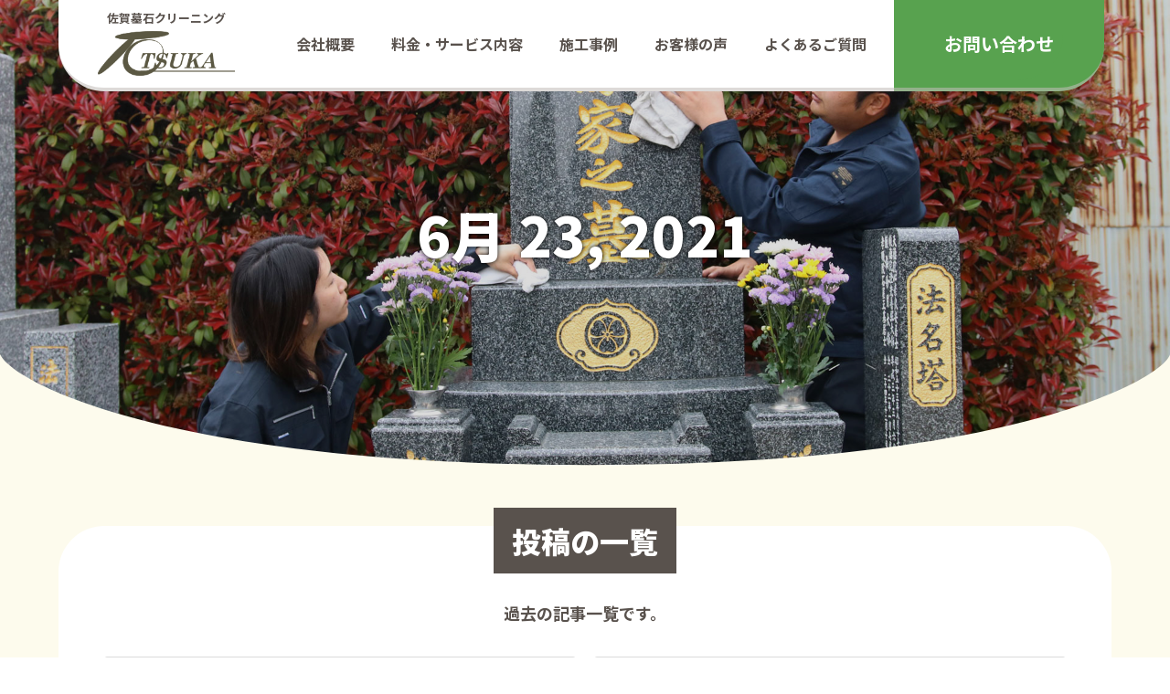

--- FILE ---
content_type: text/html; charset=UTF-8
request_url: https://cleaning.otsuka-sekizai.com/archives/date/2021/06/23
body_size: 14322
content:
<!doctype html>
<html dir="ltr" lang="ja" prefix="og: https://ogp.me/ns#">
<head>
	<meta charset="UTF-8">
	<meta name="viewport" content="width=device-width, initial-scale=1">
	<link rel="profile" href="https://gmpg.org/xfn/11">
	<title>2021年6月23日 - 佐賀墓石クリーニング.com</title>

		<!-- All in One SEO 4.6.9.1 - aioseo.com -->
		<meta name="robots" content="max-image-preview:large" />
		<link rel="canonical" href="https://cleaning.otsuka-sekizai.com/archives/date/2021/06/23" />
		<meta name="generator" content="All in One SEO (AIOSEO) 4.6.9.1" />

		<!-- Google tag (gtag.js) -->
<script async src="https://www.googletagmanager.com/gtag/js?id=G-9858S1WD0G"></script>
<script>
  window.dataLayer = window.dataLayer || [];
  function gtag(){dataLayer.push(arguments);}
  gtag('js', new Date());

  gtag('config', 'G-9858S1WD0G');
</script>
<!-- Global site tag (gtag.js) - Google Analytics -->
<script async src="https://www.googletagmanager.com/gtag/js?id=UA-36281812-87"></script>
<script>
 window.dataLayer = window.dataLayer || [];
 function gtag(){dataLayer.push(arguments);}
 gtag('js', new Date());

 gtag('config', 'UA-36281812-87');
</script>
		<script type="application/ld+json" class="aioseo-schema">
			{"@context":"https:\/\/schema.org","@graph":[{"@type":"BreadcrumbList","@id":"https:\/\/cleaning.otsuka-sekizai.com\/archives\/date\/2021\/06\/23#breadcrumblist","itemListElement":[{"@type":"ListItem","@id":"https:\/\/cleaning.otsuka-sekizai.com\/#listItem","position":1,"name":"\u5bb6","item":"https:\/\/cleaning.otsuka-sekizai.com\/","nextItem":"https:\/\/cleaning.otsuka-sekizai.com\/archives\/date\/2021\/#listItem"},{"@type":"ListItem","@id":"https:\/\/cleaning.otsuka-sekizai.com\/archives\/date\/2021\/#listItem","position":2,"name":"2021","item":"https:\/\/cleaning.otsuka-sekizai.com\/archives\/date\/2021\/","nextItem":"https:\/\/cleaning.otsuka-sekizai.com\/archives\/date\/2021\/06\/#listItem","previousItem":"https:\/\/cleaning.otsuka-sekizai.com\/#listItem"},{"@type":"ListItem","@id":"https:\/\/cleaning.otsuka-sekizai.com\/archives\/date\/2021\/06\/#listItem","position":3,"name":"6\u6708, 2021","item":"https:\/\/cleaning.otsuka-sekizai.com\/archives\/date\/2021\/06\/","nextItem":"https:\/\/cleaning.otsuka-sekizai.com\/archives\/date\/2021\/06\/23\/#listItem","previousItem":"https:\/\/cleaning.otsuka-sekizai.com\/archives\/date\/2021\/#listItem"},{"@type":"ListItem","@id":"https:\/\/cleaning.otsuka-sekizai.com\/archives\/date\/2021\/06\/23\/#listItem","position":4,"name":"2021\u5e746\u670823\u65e5","previousItem":"https:\/\/cleaning.otsuka-sekizai.com\/archives\/date\/2021\/06\/#listItem"}]},{"@type":"CollectionPage","@id":"https:\/\/cleaning.otsuka-sekizai.com\/archives\/date\/2021\/06\/23#collectionpage","url":"https:\/\/cleaning.otsuka-sekizai.com\/archives\/date\/2021\/06\/23","name":"2021\u5e746\u670823\u65e5 - \u4f50\u8cc0\u5893\u77f3\u30af\u30ea\u30fc\u30cb\u30f3\u30b0.com","inLanguage":"ja","isPartOf":{"@id":"https:\/\/cleaning.otsuka-sekizai.com\/#website"},"breadcrumb":{"@id":"https:\/\/cleaning.otsuka-sekizai.com\/archives\/date\/2021\/06\/23#breadcrumblist"}},{"@type":"Organization","@id":"https:\/\/cleaning.otsuka-sekizai.com\/#organization","name":"\u4f50\u8cc0\u5893\u77f3\u30af\u30ea\u30fc\u30cb\u30f3\u30b0.com","description":"\u4f50\u8cc0\u306e\u5893\u77f3\u30af\u30ea\u30fc\u30cb\u30f3\u30b0\u30fb\u304a\u5893\u53c2\u308a\u4ee3\u884c\u5c02\u9580 \u5927\u585a\u77f3\u6750\u5de5\u696d\u30b5\u30a4\u30c8\u3078\u3088\u3046\u3053\u305d\u3002  01 \u5893\u77f3\u30af\u30ea\u30fc\u30cb\u30f3\u30b0 \u5893\u77f3\u3001\u77f3\u6750\u306e\u4e0b\u306e\u3053\u3051\u30fb\u6c34\u57a2\u306a\u3069\u306e\u6c5a\u308c\u3092\u7d30\u3084\u304b\u306b\u6383\u9664\u3057\u307e\u3059\u3002\u5893\u77f3\u306e\u5468\u308a\u306e\u67af\u8449\u3001\u96d1\u8349\u53d6\u308a\u3082\u884c\u3044\u307e\u3059\u3002\u6e05\u6383\u524d\u30fb\u6e05\u6383\u5f8c\u306e\u304a\u5199\u771f\u3082\u3054\u78ba\u8a8d\u3044\u305f\u3060\u3051\u307e\u3059\u3002","url":"https:\/\/cleaning.otsuka-sekizai.com\/","logo":{"@type":"ImageObject","url":"https:\/\/cleaning.otsuka-sekizai.com\/wp-content\/uploads\/2021\/05\/header-logo.png","@id":"https:\/\/cleaning.otsuka-sekizai.com\/archives\/date\/2021\/06\/23\/#organizationLogo","width":242,"height":78},"image":{"@id":"https:\/\/cleaning.otsuka-sekizai.com\/archives\/date\/2021\/06\/23\/#organizationLogo"}},{"@type":"WebSite","@id":"https:\/\/cleaning.otsuka-sekizai.com\/#website","url":"https:\/\/cleaning.otsuka-sekizai.com\/","name":"\u4f50\u8cc0\u5893\u77f3\u30af\u30ea\u30fc\u30cb\u30f3\u30b0.com","description":"\u4f50\u8cc0\u306e\u5893\u77f3\u30af\u30ea\u30fc\u30cb\u30f3\u30b0\u30fb\u304a\u5893\u53c2\u308a\u4ee3\u884c\u5c02\u9580 \u5927\u585a\u77f3\u6750\u5de5\u696d\u30b5\u30a4\u30c8\u3078\u3088\u3046\u3053\u305d\u3002  01 \u5893\u77f3\u30af\u30ea\u30fc\u30cb\u30f3\u30b0 \u5893\u77f3\u3001\u77f3\u6750\u306e\u4e0b\u306e\u3053\u3051\u30fb\u6c34\u57a2\u306a\u3069\u306e\u6c5a\u308c\u3092\u7d30\u3084\u304b\u306b\u6383\u9664\u3057\u307e\u3059\u3002\u5893\u77f3\u306e\u5468\u308a\u306e\u67af\u8449\u3001\u96d1\u8349\u53d6\u308a\u3082\u884c\u3044\u307e\u3059\u3002\u6e05\u6383\u524d\u30fb\u6e05\u6383\u5f8c\u306e\u304a\u5199\u771f\u3082\u3054\u78ba\u8a8d\u3044\u305f\u3060\u3051\u307e\u3059\u3002","inLanguage":"ja","publisher":{"@id":"https:\/\/cleaning.otsuka-sekizai.com\/#organization"}}]}
		</script>
		<!-- All in One SEO -->

<script id="wpp-js" src="https://cleaning.otsuka-sekizai.com/wp-content/plugins/wordpress-popular-posts/assets/js/wpp.min.js" data-sampling="0" data-sampling-rate="100" data-api-url="https://cleaning.otsuka-sekizai.com/wp-json/wordpress-popular-posts" data-post-id="0" data-token="a9c0afc7d2" data-lang="0" data-debug="0"></script>
<link rel='dns-prefetch' href='//www.google.com' />
<link rel="alternate" type="application/rss+xml" title="佐賀墓石クリーニング.com &raquo; フィード" href="https://cleaning.otsuka-sekizai.com/feed" />
<link rel="alternate" type="application/rss+xml" title="佐賀墓石クリーニング.com &raquo; コメントフィード" href="https://cleaning.otsuka-sekizai.com/comments/feed" />
<style id='wp-img-auto-sizes-contain-inline-css'>
img:is([sizes=auto i],[sizes^="auto," i]){contain-intrinsic-size:3000px 1500px}
/*# sourceURL=wp-img-auto-sizes-contain-inline-css */
</style>
<style id='wp-emoji-styles-inline-css'>

	img.wp-smiley, img.emoji {
		display: inline !important;
		border: none !important;
		box-shadow: none !important;
		height: 1em !important;
		width: 1em !important;
		margin: 0 0.07em !important;
		vertical-align: -0.1em !important;
		background: none !important;
		padding: 0 !important;
	}
/*# sourceURL=wp-emoji-styles-inline-css */
</style>
<style id='classic-theme-styles-inline-css'>
/*! This file is auto-generated */
.wp-block-button__link{color:#fff;background-color:#32373c;border-radius:9999px;box-shadow:none;text-decoration:none;padding:calc(.667em + 2px) calc(1.333em + 2px);font-size:1.125em}.wp-block-file__button{background:#32373c;color:#fff;text-decoration:none}
/*# sourceURL=/wp-includes/css/classic-themes.min.css */
</style>
<link rel='stylesheet' id='wordpress-popular-posts-css-css' href='https://cleaning.otsuka-sekizai.com/wp-content/plugins/wordpress-popular-posts/assets/css/wpp.css?ver=7.0.1' media='all' />
<link rel='stylesheet' id='hello-elementor-css' href='https://cleaning.otsuka-sekizai.com/wp-content/themes/hello-elementor/style.min.css?ver=2.8.1' media='all' />
<link rel='stylesheet' id='hello-elementor-theme-style-css' href='https://cleaning.otsuka-sekizai.com/wp-content/themes/hello-elementor/theme.min.css?ver=2.8.1' media='all' />
<link rel='stylesheet' id='elementor-icons-css' href='https://cleaning.otsuka-sekizai.com/wp-content/plugins/elementor/assets/lib/eicons/css/elementor-icons.min.css?ver=5.30.0' media='all' />
<link rel='stylesheet' id='elementor-frontend-css' href='https://cleaning.otsuka-sekizai.com/wp-content/plugins/elementor/assets/css/frontend.min.css?ver=3.23.4' media='all' />
<link rel='stylesheet' id='swiper-css' href='https://cleaning.otsuka-sekizai.com/wp-content/plugins/elementor/assets/lib/swiper/v8/css/swiper.min.css?ver=8.4.5' media='all' />
<link rel='stylesheet' id='elementor-post-6-css' href='https://cleaning.otsuka-sekizai.com/wp-content/uploads/elementor/css/post-6.css?ver=1724670255' media='all' />
<link rel='stylesheet' id='elementor-pro-css' href='https://cleaning.otsuka-sekizai.com/wp-content/plugins/elementor-pro/assets/css/frontend.min.css?ver=3.23.3' media='all' />
<link rel='stylesheet' id='elementor-global-css' href='https://cleaning.otsuka-sekizai.com/wp-content/uploads/elementor/css/global.css?ver=1724670256' media='all' />
<link rel='stylesheet' id='elementor-post-773-css' href='https://cleaning.otsuka-sekizai.com/wp-content/uploads/elementor/css/post-773.css?ver=1724670256' media='all' />
<link rel='stylesheet' id='elementor-post-899-css' href='https://cleaning.otsuka-sekizai.com/wp-content/uploads/elementor/css/post-899.css?ver=1724670256' media='all' />
<link rel='stylesheet' id='elementor-post-1255-css' href='https://cleaning.otsuka-sekizai.com/wp-content/uploads/elementor/css/post-1255.css?ver=1724670256' media='all' />
<link rel='stylesheet' id='hello-elementor-child-style-css' href='https://cleaning.otsuka-sekizai.com/wp-content/themes/hello-theme-child-master/style.css?ver=1.0.0' media='all' />
<link rel='stylesheet' id='google-fonts-1-css' href='https://fonts.googleapis.com/css?family=Noto+Sans+JP%3A100%2C100italic%2C200%2C200italic%2C300%2C300italic%2C400%2C400italic%2C500%2C500italic%2C600%2C600italic%2C700%2C700italic%2C800%2C800italic%2C900%2C900italic&#038;display=auto&#038;ver=6.9' media='all' />
<link rel='stylesheet' id='elementor-icons-shared-0-css' href='https://cleaning.otsuka-sekizai.com/wp-content/plugins/elementor/assets/lib/font-awesome/css/fontawesome.min.css?ver=5.15.3' media='all' />
<link rel='stylesheet' id='elementor-icons-fa-solid-css' href='https://cleaning.otsuka-sekizai.com/wp-content/plugins/elementor/assets/lib/font-awesome/css/solid.min.css?ver=5.15.3' media='all' />
<link rel="preconnect" href="https://fonts.gstatic.com/" crossorigin><link rel="https://api.w.org/" href="https://cleaning.otsuka-sekizai.com/wp-json/" />            <style id="wpp-loading-animation-styles">@-webkit-keyframes bgslide{from{background-position-x:0}to{background-position-x:-200%}}@keyframes bgslide{from{background-position-x:0}to{background-position-x:-200%}}.wpp-widget-block-placeholder,.wpp-shortcode-placeholder{margin:0 auto;width:60px;height:3px;background:#dd3737;background:linear-gradient(90deg,#dd3737 0%,#571313 10%,#dd3737 100%);background-size:200% auto;border-radius:3px;-webkit-animation:bgslide 1s infinite linear;animation:bgslide 1s infinite linear}</style>
            <meta name="generator" content="Elementor 3.23.4; features: additional_custom_breakpoints, e_lazyload; settings: css_print_method-external, google_font-enabled, font_display-auto">
			<style>
				.e-con.e-parent:nth-of-type(n+4):not(.e-lazyloaded):not(.e-no-lazyload),
				.e-con.e-parent:nth-of-type(n+4):not(.e-lazyloaded):not(.e-no-lazyload) * {
					background-image: none !important;
				}
				@media screen and (max-height: 1024px) {
					.e-con.e-parent:nth-of-type(n+3):not(.e-lazyloaded):not(.e-no-lazyload),
					.e-con.e-parent:nth-of-type(n+3):not(.e-lazyloaded):not(.e-no-lazyload) * {
						background-image: none !important;
					}
				}
				@media screen and (max-height: 640px) {
					.e-con.e-parent:nth-of-type(n+2):not(.e-lazyloaded):not(.e-no-lazyload),
					.e-con.e-parent:nth-of-type(n+2):not(.e-lazyloaded):not(.e-no-lazyload) * {
						background-image: none !important;
					}
				}
			</style>
			<link rel="icon" href="https://cleaning.otsuka-sekizai.com/wp-content/uploads/2021/06/cropped-favicon-32x32.png" sizes="32x32" />
<link rel="icon" href="https://cleaning.otsuka-sekizai.com/wp-content/uploads/2021/06/cropped-favicon-192x192.png" sizes="192x192" />
<link rel="apple-touch-icon" href="https://cleaning.otsuka-sekizai.com/wp-content/uploads/2021/06/cropped-favicon-180x180.png" />
<meta name="msapplication-TileImage" content="https://cleaning.otsuka-sekizai.com/wp-content/uploads/2021/06/cropped-favicon-270x270.png" />
		<style id="wp-custom-css">
			span .smaller {
	font-size: 65%;
}

/*
p {
	margin: 0;
}
*/

h3 {
	margin-top: 0;
}

ul {
    padding-inline-start: 0px;
}

.wpp-list li {
	line-height: 1.2;	
}

.wpp-meta, .post-stats {
    display: block;
    font-size: 0.8em;
    margin-top: 5px;
}

.side h5 {
	display: none;
}

table {
	margin-top: 20px;
}

.policy ul {
    padding-left: 30px;
}

@media screen and (max-width: 767px) {
	.wpp-list li {
		font-size: 14px;
	}
}
		</style>
		<style id='global-styles-inline-css'>
:root{--wp--preset--aspect-ratio--square: 1;--wp--preset--aspect-ratio--4-3: 4/3;--wp--preset--aspect-ratio--3-4: 3/4;--wp--preset--aspect-ratio--3-2: 3/2;--wp--preset--aspect-ratio--2-3: 2/3;--wp--preset--aspect-ratio--16-9: 16/9;--wp--preset--aspect-ratio--9-16: 9/16;--wp--preset--color--black: #000000;--wp--preset--color--cyan-bluish-gray: #abb8c3;--wp--preset--color--white: #ffffff;--wp--preset--color--pale-pink: #f78da7;--wp--preset--color--vivid-red: #cf2e2e;--wp--preset--color--luminous-vivid-orange: #ff6900;--wp--preset--color--luminous-vivid-amber: #fcb900;--wp--preset--color--light-green-cyan: #7bdcb5;--wp--preset--color--vivid-green-cyan: #00d084;--wp--preset--color--pale-cyan-blue: #8ed1fc;--wp--preset--color--vivid-cyan-blue: #0693e3;--wp--preset--color--vivid-purple: #9b51e0;--wp--preset--gradient--vivid-cyan-blue-to-vivid-purple: linear-gradient(135deg,rgb(6,147,227) 0%,rgb(155,81,224) 100%);--wp--preset--gradient--light-green-cyan-to-vivid-green-cyan: linear-gradient(135deg,rgb(122,220,180) 0%,rgb(0,208,130) 100%);--wp--preset--gradient--luminous-vivid-amber-to-luminous-vivid-orange: linear-gradient(135deg,rgb(252,185,0) 0%,rgb(255,105,0) 100%);--wp--preset--gradient--luminous-vivid-orange-to-vivid-red: linear-gradient(135deg,rgb(255,105,0) 0%,rgb(207,46,46) 100%);--wp--preset--gradient--very-light-gray-to-cyan-bluish-gray: linear-gradient(135deg,rgb(238,238,238) 0%,rgb(169,184,195) 100%);--wp--preset--gradient--cool-to-warm-spectrum: linear-gradient(135deg,rgb(74,234,220) 0%,rgb(151,120,209) 20%,rgb(207,42,186) 40%,rgb(238,44,130) 60%,rgb(251,105,98) 80%,rgb(254,248,76) 100%);--wp--preset--gradient--blush-light-purple: linear-gradient(135deg,rgb(255,206,236) 0%,rgb(152,150,240) 100%);--wp--preset--gradient--blush-bordeaux: linear-gradient(135deg,rgb(254,205,165) 0%,rgb(254,45,45) 50%,rgb(107,0,62) 100%);--wp--preset--gradient--luminous-dusk: linear-gradient(135deg,rgb(255,203,112) 0%,rgb(199,81,192) 50%,rgb(65,88,208) 100%);--wp--preset--gradient--pale-ocean: linear-gradient(135deg,rgb(255,245,203) 0%,rgb(182,227,212) 50%,rgb(51,167,181) 100%);--wp--preset--gradient--electric-grass: linear-gradient(135deg,rgb(202,248,128) 0%,rgb(113,206,126) 100%);--wp--preset--gradient--midnight: linear-gradient(135deg,rgb(2,3,129) 0%,rgb(40,116,252) 100%);--wp--preset--font-size--small: 13px;--wp--preset--font-size--medium: 20px;--wp--preset--font-size--large: 36px;--wp--preset--font-size--x-large: 42px;--wp--preset--spacing--20: 0.44rem;--wp--preset--spacing--30: 0.67rem;--wp--preset--spacing--40: 1rem;--wp--preset--spacing--50: 1.5rem;--wp--preset--spacing--60: 2.25rem;--wp--preset--spacing--70: 3.38rem;--wp--preset--spacing--80: 5.06rem;--wp--preset--shadow--natural: 6px 6px 9px rgba(0, 0, 0, 0.2);--wp--preset--shadow--deep: 12px 12px 50px rgba(0, 0, 0, 0.4);--wp--preset--shadow--sharp: 6px 6px 0px rgba(0, 0, 0, 0.2);--wp--preset--shadow--outlined: 6px 6px 0px -3px rgb(255, 255, 255), 6px 6px rgb(0, 0, 0);--wp--preset--shadow--crisp: 6px 6px 0px rgb(0, 0, 0);}:where(.is-layout-flex){gap: 0.5em;}:where(.is-layout-grid){gap: 0.5em;}body .is-layout-flex{display: flex;}.is-layout-flex{flex-wrap: wrap;align-items: center;}.is-layout-flex > :is(*, div){margin: 0;}body .is-layout-grid{display: grid;}.is-layout-grid > :is(*, div){margin: 0;}:where(.wp-block-columns.is-layout-flex){gap: 2em;}:where(.wp-block-columns.is-layout-grid){gap: 2em;}:where(.wp-block-post-template.is-layout-flex){gap: 1.25em;}:where(.wp-block-post-template.is-layout-grid){gap: 1.25em;}.has-black-color{color: var(--wp--preset--color--black) !important;}.has-cyan-bluish-gray-color{color: var(--wp--preset--color--cyan-bluish-gray) !important;}.has-white-color{color: var(--wp--preset--color--white) !important;}.has-pale-pink-color{color: var(--wp--preset--color--pale-pink) !important;}.has-vivid-red-color{color: var(--wp--preset--color--vivid-red) !important;}.has-luminous-vivid-orange-color{color: var(--wp--preset--color--luminous-vivid-orange) !important;}.has-luminous-vivid-amber-color{color: var(--wp--preset--color--luminous-vivid-amber) !important;}.has-light-green-cyan-color{color: var(--wp--preset--color--light-green-cyan) !important;}.has-vivid-green-cyan-color{color: var(--wp--preset--color--vivid-green-cyan) !important;}.has-pale-cyan-blue-color{color: var(--wp--preset--color--pale-cyan-blue) !important;}.has-vivid-cyan-blue-color{color: var(--wp--preset--color--vivid-cyan-blue) !important;}.has-vivid-purple-color{color: var(--wp--preset--color--vivid-purple) !important;}.has-black-background-color{background-color: var(--wp--preset--color--black) !important;}.has-cyan-bluish-gray-background-color{background-color: var(--wp--preset--color--cyan-bluish-gray) !important;}.has-white-background-color{background-color: var(--wp--preset--color--white) !important;}.has-pale-pink-background-color{background-color: var(--wp--preset--color--pale-pink) !important;}.has-vivid-red-background-color{background-color: var(--wp--preset--color--vivid-red) !important;}.has-luminous-vivid-orange-background-color{background-color: var(--wp--preset--color--luminous-vivid-orange) !important;}.has-luminous-vivid-amber-background-color{background-color: var(--wp--preset--color--luminous-vivid-amber) !important;}.has-light-green-cyan-background-color{background-color: var(--wp--preset--color--light-green-cyan) !important;}.has-vivid-green-cyan-background-color{background-color: var(--wp--preset--color--vivid-green-cyan) !important;}.has-pale-cyan-blue-background-color{background-color: var(--wp--preset--color--pale-cyan-blue) !important;}.has-vivid-cyan-blue-background-color{background-color: var(--wp--preset--color--vivid-cyan-blue) !important;}.has-vivid-purple-background-color{background-color: var(--wp--preset--color--vivid-purple) !important;}.has-black-border-color{border-color: var(--wp--preset--color--black) !important;}.has-cyan-bluish-gray-border-color{border-color: var(--wp--preset--color--cyan-bluish-gray) !important;}.has-white-border-color{border-color: var(--wp--preset--color--white) !important;}.has-pale-pink-border-color{border-color: var(--wp--preset--color--pale-pink) !important;}.has-vivid-red-border-color{border-color: var(--wp--preset--color--vivid-red) !important;}.has-luminous-vivid-orange-border-color{border-color: var(--wp--preset--color--luminous-vivid-orange) !important;}.has-luminous-vivid-amber-border-color{border-color: var(--wp--preset--color--luminous-vivid-amber) !important;}.has-light-green-cyan-border-color{border-color: var(--wp--preset--color--light-green-cyan) !important;}.has-vivid-green-cyan-border-color{border-color: var(--wp--preset--color--vivid-green-cyan) !important;}.has-pale-cyan-blue-border-color{border-color: var(--wp--preset--color--pale-cyan-blue) !important;}.has-vivid-cyan-blue-border-color{border-color: var(--wp--preset--color--vivid-cyan-blue) !important;}.has-vivid-purple-border-color{border-color: var(--wp--preset--color--vivid-purple) !important;}.has-vivid-cyan-blue-to-vivid-purple-gradient-background{background: var(--wp--preset--gradient--vivid-cyan-blue-to-vivid-purple) !important;}.has-light-green-cyan-to-vivid-green-cyan-gradient-background{background: var(--wp--preset--gradient--light-green-cyan-to-vivid-green-cyan) !important;}.has-luminous-vivid-amber-to-luminous-vivid-orange-gradient-background{background: var(--wp--preset--gradient--luminous-vivid-amber-to-luminous-vivid-orange) !important;}.has-luminous-vivid-orange-to-vivid-red-gradient-background{background: var(--wp--preset--gradient--luminous-vivid-orange-to-vivid-red) !important;}.has-very-light-gray-to-cyan-bluish-gray-gradient-background{background: var(--wp--preset--gradient--very-light-gray-to-cyan-bluish-gray) !important;}.has-cool-to-warm-spectrum-gradient-background{background: var(--wp--preset--gradient--cool-to-warm-spectrum) !important;}.has-blush-light-purple-gradient-background{background: var(--wp--preset--gradient--blush-light-purple) !important;}.has-blush-bordeaux-gradient-background{background: var(--wp--preset--gradient--blush-bordeaux) !important;}.has-luminous-dusk-gradient-background{background: var(--wp--preset--gradient--luminous-dusk) !important;}.has-pale-ocean-gradient-background{background: var(--wp--preset--gradient--pale-ocean) !important;}.has-electric-grass-gradient-background{background: var(--wp--preset--gradient--electric-grass) !important;}.has-midnight-gradient-background{background: var(--wp--preset--gradient--midnight) !important;}.has-small-font-size{font-size: var(--wp--preset--font-size--small) !important;}.has-medium-font-size{font-size: var(--wp--preset--font-size--medium) !important;}.has-large-font-size{font-size: var(--wp--preset--font-size--large) !important;}.has-x-large-font-size{font-size: var(--wp--preset--font-size--x-large) !important;}
/*# sourceURL=global-styles-inline-css */
</style>
</head>
<body data-rsssl=1 class="archive date wp-custom-logo wp-theme-hello-elementor wp-child-theme-hello-theme-child-master elementor-default elementor-template-full-width elementor-kit-6 elementor-page-1255">


<a class="skip-link screen-reader-text" href="#content">コンテンツにスキップ</a>

		<div data-elementor-type="header" data-elementor-id="773" class="elementor elementor-773 elementor-location-header" data-elementor-post-type="elementor_library">
					<section class="elementor-section elementor-top-section elementor-element elementor-element-8bd7a4c elementor-section-full_width elementor-section-height-min-height elementor-section-items-stretch elementor-section-content-middle elementor-hidden-phone elementor-section-height-default" data-id="8bd7a4c" data-element_type="section" data-settings="{&quot;sticky&quot;:&quot;top&quot;,&quot;sticky_on&quot;:[&quot;desktop&quot;,&quot;tablet&quot;,&quot;mobile&quot;],&quot;sticky_offset&quot;:0,&quot;sticky_effects_offset&quot;:0}">
						<div class="elementor-container elementor-column-gap-no">
					<div class="elementor-column elementor-col-33 elementor-top-column elementor-element elementor-element-c5ef9cf" data-id="c5ef9cf" data-element_type="column" data-settings="{&quot;background_background&quot;:&quot;classic&quot;}">
			<div class="elementor-widget-wrap elementor-element-populated">
						<div class="elementor-element elementor-element-5aeb774 elementor-widget elementor-widget-heading" data-id="5aeb774" data-element_type="widget" data-widget_type="heading.default">
				<div class="elementor-widget-container">
			<h2 class="elementor-heading-title elementor-size-default"><a href="/">佐賀墓石クリーニング</a></h2>		</div>
				</div>
				<div class="elementor-element elementor-element-1a3ae4c elementor-widget elementor-widget-theme-site-logo elementor-widget-image" data-id="1a3ae4c" data-element_type="widget" data-widget_type="theme-site-logo.default">
				<div class="elementor-widget-container">
									<a href="https://cleaning.otsuka-sekizai.com">
			<img width="242" height="78" src="https://cleaning.otsuka-sekizai.com/wp-content/uploads/2021/05/header-logo.png" class="attachment-full size-full wp-image-1166" alt="" />				</a>
									</div>
				</div>
					</div>
		</div>
				<div class="elementor-column elementor-col-33 elementor-top-column elementor-element elementor-element-71f4fb8" data-id="71f4fb8" data-element_type="column" data-settings="{&quot;background_background&quot;:&quot;classic&quot;}">
			<div class="elementor-widget-wrap elementor-element-populated">
						<div class="elementor-element elementor-element-b9dcb17 elementor-nav-menu__align-justify elementor-nav-menu--dropdown-mobile elementor-nav-menu__text-align-aside elementor-nav-menu--toggle elementor-nav-menu--burger elementor-widget elementor-widget-nav-menu" data-id="b9dcb17" data-element_type="widget" data-settings="{&quot;layout&quot;:&quot;horizontal&quot;,&quot;submenu_icon&quot;:{&quot;value&quot;:&quot;&lt;i class=\&quot;fas fa-caret-down\&quot;&gt;&lt;\/i&gt;&quot;,&quot;library&quot;:&quot;fa-solid&quot;},&quot;toggle&quot;:&quot;burger&quot;}" data-widget_type="nav-menu.default">
				<div class="elementor-widget-container">
						<nav aria-label="メニュー" class="elementor-nav-menu--main elementor-nav-menu__container elementor-nav-menu--layout-horizontal e--pointer-none">
				<ul id="menu-1-b9dcb17" class="elementor-nav-menu"><li class="menu-item menu-item-type-post_type menu-item-object-page menu-item-879"><a href="https://cleaning.otsuka-sekizai.com/company" class="elementor-item">会社概要</a></li>
<li class="menu-item menu-item-type-post_type menu-item-object-page menu-item-1113"><a href="https://cleaning.otsuka-sekizai.com/menu" class="elementor-item">料金・サービス内容</a></li>
<li class="menu-item menu-item-type-taxonomy menu-item-object-category menu-item-1114"><a href="https://cleaning.otsuka-sekizai.com/archives/category/case" class="elementor-item">施工事例</a></li>
<li class="menu-item menu-item-type-taxonomy menu-item-object-category menu-item-1115"><a href="https://cleaning.otsuka-sekizai.com/archives/category/voice" class="elementor-item">お客様の声</a></li>
<li class="menu-item menu-item-type-post_type menu-item-object-page menu-item-970"><a href="https://cleaning.otsuka-sekizai.com/faq" class="elementor-item">よくあるご質問</a></li>
</ul>			</nav>
					<div class="elementor-menu-toggle" role="button" tabindex="0" aria-label="Menu Toggle" aria-expanded="false">
			<i aria-hidden="true" role="presentation" class="elementor-menu-toggle__icon--open eicon-menu-bar"></i><i aria-hidden="true" role="presentation" class="elementor-menu-toggle__icon--close eicon-close"></i>			<span class="elementor-screen-only">メニュー</span>
		</div>
					<nav class="elementor-nav-menu--dropdown elementor-nav-menu__container" aria-hidden="true">
				<ul id="menu-2-b9dcb17" class="elementor-nav-menu"><li class="menu-item menu-item-type-post_type menu-item-object-page menu-item-879"><a href="https://cleaning.otsuka-sekizai.com/company" class="elementor-item" tabindex="-1">会社概要</a></li>
<li class="menu-item menu-item-type-post_type menu-item-object-page menu-item-1113"><a href="https://cleaning.otsuka-sekizai.com/menu" class="elementor-item" tabindex="-1">料金・サービス内容</a></li>
<li class="menu-item menu-item-type-taxonomy menu-item-object-category menu-item-1114"><a href="https://cleaning.otsuka-sekizai.com/archives/category/case" class="elementor-item" tabindex="-1">施工事例</a></li>
<li class="menu-item menu-item-type-taxonomy menu-item-object-category menu-item-1115"><a href="https://cleaning.otsuka-sekizai.com/archives/category/voice" class="elementor-item" tabindex="-1">お客様の声</a></li>
<li class="menu-item menu-item-type-post_type menu-item-object-page menu-item-970"><a href="https://cleaning.otsuka-sekizai.com/faq" class="elementor-item" tabindex="-1">よくあるご質問</a></li>
</ul>			</nav>
				</div>
				</div>
					</div>
		</div>
				<div class="elementor-column elementor-col-33 elementor-top-column elementor-element elementor-element-381a7fe" data-id="381a7fe" data-element_type="column" data-settings="{&quot;background_background&quot;:&quot;classic&quot;}">
			<div class="elementor-widget-wrap elementor-element-populated">
						<div class="elementor-element elementor-element-c7fface elementor-align-center elementor-widget elementor-widget-button" data-id="c7fface" data-element_type="widget" data-widget_type="button.default">
				<div class="elementor-widget-container">
					<div class="elementor-button-wrapper">
			<a class="elementor-button elementor-button-link elementor-size-sm" href="/contact/">
						<span class="elementor-button-content-wrapper">
									<span class="elementor-button-text">お問い合わせ</span>
					</span>
					</a>
		</div>
				</div>
				</div>
					</div>
		</div>
					</div>
		</section>
				<section class="elementor-section elementor-top-section elementor-element elementor-element-e83b9cc elementor-section-full_width elementor-section-content-middle elementor-hidden-desktop elementor-hidden-tablet elementor-section-height-default elementor-section-height-default" data-id="e83b9cc" data-element_type="section" data-settings="{&quot;background_background&quot;:&quot;classic&quot;,&quot;sticky&quot;:&quot;top&quot;,&quot;sticky_on&quot;:[&quot;mobile&quot;],&quot;sticky_offset&quot;:0,&quot;sticky_effects_offset&quot;:0}">
						<div class="elementor-container elementor-column-gap-no">
					<div class="elementor-column elementor-col-33 elementor-top-column elementor-element elementor-element-9e295c4" data-id="9e295c4" data-element_type="column">
			<div class="elementor-widget-wrap elementor-element-populated">
						<div class="elementor-element elementor-element-a271d01 elementor-widget elementor-widget-heading" data-id="a271d01" data-element_type="widget" data-widget_type="heading.default">
				<div class="elementor-widget-container">
			<h2 class="elementor-heading-title elementor-size-default"><a href="/">佐賀墓石クリーニング</a></h2>		</div>
				</div>
				<div class="elementor-element elementor-element-4a9c8d3 elementor-widget elementor-widget-theme-site-logo elementor-widget-image" data-id="4a9c8d3" data-element_type="widget" data-widget_type="theme-site-logo.default">
				<div class="elementor-widget-container">
									<a href="https://cleaning.otsuka-sekizai.com">
			<img width="242" height="78" src="https://cleaning.otsuka-sekizai.com/wp-content/uploads/2021/05/header-logo.png" class="attachment-full size-full wp-image-1166" alt="" />				</a>
									</div>
				</div>
					</div>
		</div>
				<div class="elementor-column elementor-col-33 elementor-top-column elementor-element elementor-element-78b1f21" data-id="78b1f21" data-element_type="column" data-settings="{&quot;background_background&quot;:&quot;classic&quot;}">
			<div class="elementor-widget-wrap elementor-element-populated">
						<div class="elementor-element elementor-element-c0c5bab elementor-nav-menu--dropdown-mobile elementor-nav-menu--stretch elementor-nav-menu__text-align-aside elementor-nav-menu--toggle elementor-nav-menu--burger elementor-widget elementor-widget-nav-menu" data-id="c0c5bab" data-element_type="widget" data-settings="{&quot;full_width&quot;:&quot;stretch&quot;,&quot;layout&quot;:&quot;horizontal&quot;,&quot;submenu_icon&quot;:{&quot;value&quot;:&quot;&lt;i class=\&quot;fas fa-caret-down\&quot;&gt;&lt;\/i&gt;&quot;,&quot;library&quot;:&quot;fa-solid&quot;},&quot;toggle&quot;:&quot;burger&quot;}" data-widget_type="nav-menu.default">
				<div class="elementor-widget-container">
						<nav aria-label="メニュー" class="elementor-nav-menu--main elementor-nav-menu__container elementor-nav-menu--layout-horizontal e--pointer-underline e--animation-fade">
				<ul id="menu-1-c0c5bab" class="elementor-nav-menu"><li class="menu-item menu-item-type-post_type menu-item-object-page menu-item-879"><a href="https://cleaning.otsuka-sekizai.com/company" class="elementor-item">会社概要</a></li>
<li class="menu-item menu-item-type-post_type menu-item-object-page menu-item-1113"><a href="https://cleaning.otsuka-sekizai.com/menu" class="elementor-item">料金・サービス内容</a></li>
<li class="menu-item menu-item-type-taxonomy menu-item-object-category menu-item-1114"><a href="https://cleaning.otsuka-sekizai.com/archives/category/case" class="elementor-item">施工事例</a></li>
<li class="menu-item menu-item-type-taxonomy menu-item-object-category menu-item-1115"><a href="https://cleaning.otsuka-sekizai.com/archives/category/voice" class="elementor-item">お客様の声</a></li>
<li class="menu-item menu-item-type-post_type menu-item-object-page menu-item-970"><a href="https://cleaning.otsuka-sekizai.com/faq" class="elementor-item">よくあるご質問</a></li>
</ul>			</nav>
					<div class="elementor-menu-toggle" role="button" tabindex="0" aria-label="Menu Toggle" aria-expanded="false">
			<i aria-hidden="true" role="presentation" class="elementor-menu-toggle__icon--open eicon-menu-bar"></i><i aria-hidden="true" role="presentation" class="elementor-menu-toggle__icon--close eicon-close"></i>			<span class="elementor-screen-only">メニュー</span>
		</div>
					<nav class="elementor-nav-menu--dropdown elementor-nav-menu__container" aria-hidden="true">
				<ul id="menu-2-c0c5bab" class="elementor-nav-menu"><li class="menu-item menu-item-type-post_type menu-item-object-page menu-item-879"><a href="https://cleaning.otsuka-sekizai.com/company" class="elementor-item" tabindex="-1">会社概要</a></li>
<li class="menu-item menu-item-type-post_type menu-item-object-page menu-item-1113"><a href="https://cleaning.otsuka-sekizai.com/menu" class="elementor-item" tabindex="-1">料金・サービス内容</a></li>
<li class="menu-item menu-item-type-taxonomy menu-item-object-category menu-item-1114"><a href="https://cleaning.otsuka-sekizai.com/archives/category/case" class="elementor-item" tabindex="-1">施工事例</a></li>
<li class="menu-item menu-item-type-taxonomy menu-item-object-category menu-item-1115"><a href="https://cleaning.otsuka-sekizai.com/archives/category/voice" class="elementor-item" tabindex="-1">お客様の声</a></li>
<li class="menu-item menu-item-type-post_type menu-item-object-page menu-item-970"><a href="https://cleaning.otsuka-sekizai.com/faq" class="elementor-item" tabindex="-1">よくあるご質問</a></li>
</ul>			</nav>
				</div>
				</div>
					</div>
		</div>
				<div class="elementor-column elementor-col-33 elementor-top-column elementor-element elementor-element-1caad05" data-id="1caad05" data-element_type="column" data-settings="{&quot;background_background&quot;:&quot;classic&quot;}">
			<div class="elementor-widget-wrap elementor-element-populated">
						<div class="elementor-element elementor-element-80ca6ee elementor-view-default elementor-widget elementor-widget-icon" data-id="80ca6ee" data-element_type="widget" data-widget_type="icon.default">
				<div class="elementor-widget-container">
					<div class="elementor-icon-wrapper">
			<a class="elementor-icon" href="tel:0952522719">
			<i aria-hidden="true" class="fas fa-phone-volume"></i>			</a>
		</div>
				</div>
				</div>
					</div>
		</div>
					</div>
		</section>
				</div>
				<div data-elementor-type="archive" data-elementor-id="1255" class="elementor elementor-1255 elementor-location-archive" data-elementor-post-type="elementor_library">
					<section class="elementor-section elementor-top-section elementor-element elementor-element-b8d8657 elementor-section-height-min-height elementor-section-boxed elementor-section-height-default elementor-section-items-middle" data-id="b8d8657" data-element_type="section" data-settings="{&quot;background_background&quot;:&quot;classic&quot;,&quot;shape_divider_bottom&quot;:&quot;curve&quot;,&quot;shape_divider_bottom_negative&quot;:&quot;yes&quot;}">
							<div class="elementor-background-overlay"></div>
						<div class="elementor-shape elementor-shape-bottom" data-negative="true">
			<svg xmlns="http://www.w3.org/2000/svg" viewBox="0 0 1000 100" preserveAspectRatio="none">
	<path class="elementor-shape-fill" d="M500,97C126.7,96.3,0.8,19.8,0,0v100l1000,0V1C1000,19.4,873.3,97.8,500,97z"/>
</svg>		</div>
					<div class="elementor-container elementor-column-gap-no">
					<div class="elementor-column elementor-col-100 elementor-top-column elementor-element elementor-element-7d029ca" data-id="7d029ca" data-element_type="column">
			<div class="elementor-widget-wrap elementor-element-populated">
						<div class="elementor-element elementor-element-6a74776 elementor-widget elementor-widget-theme-archive-title elementor-page-title elementor-widget-heading" data-id="6a74776" data-element_type="widget" data-widget_type="theme-archive-title.default">
				<div class="elementor-widget-container">
			<h1 class="elementor-heading-title elementor-size-default">6月 23, 2021</h1>		</div>
				</div>
					</div>
		</div>
					</div>
		</section>
				<section class="elementor-section elementor-top-section elementor-element elementor-element-746cea0 elementor-section-full_width elementor-section-height-default elementor-section-height-default" data-id="746cea0" data-element_type="section" data-settings="{&quot;background_background&quot;:&quot;classic&quot;}">
							<div class="elementor-background-overlay"></div>
							<div class="elementor-container elementor-column-gap-no">
					<div class="elementor-column elementor-col-100 elementor-top-column elementor-element elementor-element-c1db4aa" data-id="c1db4aa" data-element_type="column" data-settings="{&quot;background_background&quot;:&quot;classic&quot;}">
			<div class="elementor-widget-wrap elementor-element-populated">
					<div class="elementor-background-overlay"></div>
						<div class="elementor-element elementor-element-c5191ee elementor-widget__width-auto elementor-widget elementor-widget-heading" data-id="c5191ee" data-element_type="widget" data-widget_type="heading.default">
				<div class="elementor-widget-container">
			<h2 class="elementor-heading-title elementor-size-default">投稿の一覧</h2>		</div>
				</div>
				<div class="elementor-element elementor-element-a3c60f4 elementor-widget elementor-widget-text-editor" data-id="a3c60f4" data-element_type="widget" data-widget_type="text-editor.default">
				<div class="elementor-widget-container">
							<p>過去の記事一覧です。</p>						</div>
				</div>
				<div class="elementor-element elementor-element-b00724d elementor-grid-2 elementor-grid-tablet-2 elementor-grid-mobile-1 elementor-posts--thumbnail-top elementor-posts__hover-gradient elementor-widget elementor-widget-archive-posts" data-id="b00724d" data-element_type="widget" data-settings="{&quot;archive_cards_columns&quot;:&quot;2&quot;,&quot;archive_cards_row_gap&quot;:{&quot;unit&quot;:&quot;px&quot;,&quot;size&quot;:20,&quot;sizes&quot;:[]},&quot;pagination_type&quot;:&quot;numbers_and_prev_next&quot;,&quot;archive_cards_columns_tablet&quot;:&quot;2&quot;,&quot;archive_cards_columns_mobile&quot;:&quot;1&quot;,&quot;archive_cards_row_gap_tablet&quot;:{&quot;unit&quot;:&quot;px&quot;,&quot;size&quot;:&quot;&quot;,&quot;sizes&quot;:[]},&quot;archive_cards_row_gap_mobile&quot;:{&quot;unit&quot;:&quot;px&quot;,&quot;size&quot;:&quot;&quot;,&quot;sizes&quot;:[]}}" data-widget_type="archive-posts.archive_cards">
				<div class="elementor-widget-container">
					<div class="elementor-posts-container elementor-posts elementor-posts--skin-cards elementor-grid">
				<article class="elementor-post elementor-grid-item post-1488 post type-post status-publish format-standard has-post-thumbnail hentry category-case tag-cleaning">
			<div class="elementor-post__card">
				<a class="elementor-post__thumbnail__link" href="https://cleaning.otsuka-sekizai.com/archives/1488" tabindex="-1" ><div class="elementor-post__thumbnail"><img fetchpriority="high" width="768" height="432" src="https://cleaning.otsuka-sekizai.com/wp-content/uploads/2021/06/１３．完了-768x432.jpg" class="attachment-medium_large size-medium_large wp-image-1502" alt="" decoding="async" srcset="https://cleaning.otsuka-sekizai.com/wp-content/uploads/2021/06/１３．完了-768x432.jpg 768w, https://cleaning.otsuka-sekizai.com/wp-content/uploads/2021/06/１３．完了-300x169.jpg 300w, https://cleaning.otsuka-sekizai.com/wp-content/uploads/2021/06/１３．完了.jpg 800w" sizes="(max-width: 768px) 100vw, 768px" /></div></a>
				<div class="elementor-post__badge">施工事例</div>
				<div class="elementor-post__text">
				<h3 class="elementor-post__title">
			<a href="https://cleaning.otsuka-sekizai.com/archives/1488" >
				吉野ケ里町　真木家様　墓石クリーニング			</a>
		</h3>
		
		<a class="elementor-post__read-more" href="https://cleaning.otsuka-sekizai.com/archives/1488" aria-label="Read more about 吉野ケ里町　真木家様　墓石クリーニング" tabindex="-1" >
			詳細を見る »		</a>

				</div>
				<div class="elementor-post__meta-data">
					<span class="elementor-post-date">
			2021年6月23日		</span>
				</div>
					</div>
		</article>
				<article class="elementor-post elementor-grid-item post-1473 post type-post status-publish format-standard has-post-thumbnail hentry category-case tag-cleaning">
			<div class="elementor-post__card">
				<a class="elementor-post__thumbnail__link" href="https://cleaning.otsuka-sekizai.com/archives/1473" tabindex="-1" ><div class="elementor-post__thumbnail"><img width="768" height="432" src="https://cleaning.otsuka-sekizai.com/wp-content/uploads/2021/06/９．完了-768x432.jpg" class="attachment-medium_large size-medium_large wp-image-1483" alt="" decoding="async" srcset="https://cleaning.otsuka-sekizai.com/wp-content/uploads/2021/06/９．完了-768x432.jpg 768w, https://cleaning.otsuka-sekizai.com/wp-content/uploads/2021/06/９．完了-300x169.jpg 300w, https://cleaning.otsuka-sekizai.com/wp-content/uploads/2021/06/９．完了.jpg 800w" sizes="(max-width: 768px) 100vw, 768px" /></div></a>
				<div class="elementor-post__badge">施工事例</div>
				<div class="elementor-post__text">
				<h3 class="elementor-post__title">
			<a href="https://cleaning.otsuka-sekizai.com/archives/1473" >
				吉野ケ里町　古賀家様　墓石クリーニング			</a>
		</h3>
		
		<a class="elementor-post__read-more" href="https://cleaning.otsuka-sekizai.com/archives/1473" aria-label="Read more about 吉野ケ里町　古賀家様　墓石クリーニング" tabindex="-1" >
			詳細を見る »		</a>

				</div>
				<div class="elementor-post__meta-data">
					<span class="elementor-post-date">
			2021年6月23日		</span>
				</div>
					</div>
		</article>
				</div>
		
				</div>
				</div>
					</div>
		</div>
					</div>
		</section>
				</div>
				<div data-elementor-type="footer" data-elementor-id="899" class="elementor elementor-899 elementor-location-footer" data-elementor-post-type="elementor_library">
					<section class="elementor-section elementor-top-section elementor-element elementor-element-ea66919 elementor-section-boxed elementor-section-height-default elementor-section-height-default" data-id="ea66919" data-element_type="section" data-settings="{&quot;background_background&quot;:&quot;classic&quot;}">
						<div class="elementor-container elementor-column-gap-no">
					<div class="elementor-column elementor-col-100 elementor-top-column elementor-element elementor-element-2d57c6c" data-id="2d57c6c" data-element_type="column">
			<div class="elementor-widget-wrap elementor-element-populated">
						<div class="elementor-element elementor-element-554ab92 elementor-widget elementor-widget-heading" data-id="554ab92" data-element_type="widget" data-widget_type="heading.default">
				<div class="elementor-widget-container">
			<h2 class="elementor-heading-title elementor-size-default">お問い合わせ</h2>		</div>
				</div>
				<div class="elementor-element elementor-element-3e4e528 elementor-widget elementor-widget-text-editor" data-id="3e4e528" data-element_type="widget" data-widget_type="text-editor.default">
				<div class="elementor-widget-container">
							<p>仏事に関するあらゆるご相談、承っております。</p>						</div>
				</div>
				<section class="elementor-section elementor-inner-section elementor-element elementor-element-3e11c3b elementor-section-boxed elementor-section-height-default elementor-section-height-default" data-id="3e11c3b" data-element_type="section">
						<div class="elementor-container elementor-column-gap-no">
					<div class="elementor-column elementor-col-50 elementor-inner-column elementor-element elementor-element-73440d7" data-id="73440d7" data-element_type="column">
			<div class="elementor-widget-wrap elementor-element-populated">
						<div class="elementor-element elementor-element-afae418 elementor-align-justify elementor-tablet-align-justify elementor-mobile-align-justify elementor-widget-mobile__width-inherit elementor-widget elementor-widget-button" data-id="afae418" data-element_type="widget" data-widget_type="button.default">
				<div class="elementor-widget-container">
					<div class="elementor-button-wrapper">
			<a class="elementor-button elementor-button-link elementor-size-sm" href="/contact/">
						<span class="elementor-button-content-wrapper">
									<span class="elementor-button-text">お問い合わせ</span>
					</span>
					</a>
		</div>
				</div>
				</div>
					</div>
		</div>
				<div class="elementor-column elementor-col-50 elementor-inner-column elementor-element elementor-element-a5e16bd" data-id="a5e16bd" data-element_type="column">
			<div class="elementor-widget-wrap elementor-element-populated">
						<div class="elementor-element elementor-element-c838ffd elementor-align-justify elementor-tablet-align-justify elementor-mobile-align-justify elementor-widget-mobile__width-inherit elementor-widget elementor-widget-button" data-id="c838ffd" data-element_type="widget" data-widget_type="button.default">
				<div class="elementor-widget-container">
					<div class="elementor-button-wrapper">
			<a class="elementor-button elementor-button-link elementor-size-sm" href="/faq/">
						<span class="elementor-button-content-wrapper">
									<span class="elementor-button-text">よくあるご質問</span>
					</span>
					</a>
		</div>
				</div>
				</div>
					</div>
		</div>
					</div>
		</section>
				<section class="elementor-section elementor-inner-section elementor-element elementor-element-d6de559 elementor-section-boxed elementor-section-height-default elementor-section-height-default" data-id="d6de559" data-element_type="section">
						<div class="elementor-container elementor-column-gap-no">
					<div class="elementor-column elementor-col-50 elementor-inner-column elementor-element elementor-element-223b684" data-id="223b684" data-element_type="column" data-settings="{&quot;background_background&quot;:&quot;classic&quot;}">
			<div class="elementor-widget-wrap elementor-element-populated">
						<div class="elementor-element elementor-element-a27f14b elementor-align-justify elementor-mobile-align-center elementor-widget elementor-widget-button" data-id="a27f14b" data-element_type="widget" data-widget_type="button.default">
				<div class="elementor-widget-container">
					<div class="elementor-button-wrapper">
			<a class="elementor-button elementor-size-sm" role="button">
						<span class="elementor-button-content-wrapper">
									<span class="elementor-button-text">大塚石材工業</span>
					</span>
					</a>
		</div>
				</div>
				</div>
				<div class="elementor-element elementor-element-5264e7e elementor-widget elementor-widget-heading" data-id="5264e7e" data-element_type="widget" data-widget_type="heading.default">
				<div class="elementor-widget-container">
			<div class="elementor-heading-title elementor-size-default">0952-52-2719</div>		</div>
				</div>
				<div class="elementor-element elementor-element-0988fe7 elementor-widget-divider--view-line elementor-widget elementor-widget-divider" data-id="0988fe7" data-element_type="widget" data-widget_type="divider.default">
				<div class="elementor-widget-container">
					<div class="elementor-divider">
			<span class="elementor-divider-separator">
						</span>
		</div>
				</div>
				</div>
				<div class="elementor-element elementor-element-b835dac elementor-align-center elementor-icon-list--layout-traditional elementor-list-item-link-full_width elementor-widget elementor-widget-icon-list" data-id="b835dac" data-element_type="widget" data-widget_type="icon-list.default">
				<div class="elementor-widget-container">
					<ul class="elementor-icon-list-items">
							<li class="elementor-icon-list-item">
										<span class="elementor-icon-list-text">受付時間　9時～19時</span>
									</li>
								<li class="elementor-icon-list-item">
										<span class="elementor-icon-list-text">〒842-0003</span>
									</li>
								<li class="elementor-icon-list-item">
										<span class="elementor-icon-list-text">佐賀県神埼市神埼町本堀出来町 2891−2</span>
									</li>
								<li class="elementor-icon-list-item">
										<span class="elementor-icon-list-text">年中無休（土日祝も営業）</span>
									</li>
						</ul>
				</div>
				</div>
				<div class="elementor-element elementor-element-01acf78 elementor-align-justify elementor-mobile-align-center elementor-widget elementor-widget-button" data-id="01acf78" data-element_type="widget" data-widget_type="button.default">
				<div class="elementor-widget-container">
					<div class="elementor-button-wrapper">
			<a class="elementor-button elementor-button-link elementor-size-sm" href="https://goo.gl/maps/RMFWHm9E5NwmJ1Ho6" target="_blank">
						<span class="elementor-button-content-wrapper">
									<span class="elementor-button-text">Googleマップ</span>
					</span>
					</a>
		</div>
				</div>
				</div>
					</div>
		</div>
				<div class="elementor-column elementor-col-50 elementor-inner-column elementor-element elementor-element-25bbf20" data-id="25bbf20" data-element_type="column" data-settings="{&quot;background_background&quot;:&quot;classic&quot;}">
			<div class="elementor-widget-wrap elementor-element-populated">
						<div class="elementor-element elementor-element-ec730a7 elementor-align-justify elementor-mobile-align-center elementor-widget elementor-widget-button" data-id="ec730a7" data-element_type="widget" data-widget_type="button.default">
				<div class="elementor-widget-container">
					<div class="elementor-button-wrapper">
			<a class="elementor-button elementor-size-sm" role="button">
						<span class="elementor-button-content-wrapper">
									<span class="elementor-button-text">お墓の展示場</span>
					</span>
					</a>
		</div>
				</div>
				</div>
				<div class="elementor-element elementor-element-177b1bb elementor-widget elementor-widget-heading" data-id="177b1bb" data-element_type="widget" data-widget_type="heading.default">
				<div class="elementor-widget-container">
			<div class="elementor-heading-title elementor-size-default">マルキョウ神埼店向かい</div>		</div>
				</div>
				<div class="elementor-element elementor-element-c9b5ec6 elementor-widget-divider--view-line elementor-widget elementor-widget-divider" data-id="c9b5ec6" data-element_type="widget" data-widget_type="divider.default">
				<div class="elementor-widget-container">
					<div class="elementor-divider">
			<span class="elementor-divider-separator">
						</span>
		</div>
				</div>
				</div>
				<div class="elementor-element elementor-element-6776017 elementor-align-center elementor-icon-list--layout-traditional elementor-list-item-link-full_width elementor-widget elementor-widget-icon-list" data-id="6776017" data-element_type="widget" data-widget_type="icon-list.default">
				<div class="elementor-widget-container">
					<ul class="elementor-icon-list-items">
							<li class="elementor-icon-list-item">
										<span class="elementor-icon-list-text">34号線マルキョウ神埼店の向かい</span>
									</li>
								<li class="elementor-icon-list-item">
										<span class="elementor-icon-list-text">〒842-0006</span>
									</li>
								<li class="elementor-icon-list-item">
										<span class="elementor-icon-list-text">佐賀県神埼市神埼町枝ヶ里</span>
									</li>
								<li class="elementor-icon-list-item">
										<span class="elementor-icon-list-text">年中無休で閲覧可能</span>
									</li>
						</ul>
				</div>
				</div>
				<div class="elementor-element elementor-element-a6c8f81 elementor-align-justify elementor-mobile-align-center elementor-widget elementor-widget-button" data-id="a6c8f81" data-element_type="widget" data-widget_type="button.default">
				<div class="elementor-widget-container">
					<div class="elementor-button-wrapper">
			<a class="elementor-button elementor-button-link elementor-size-sm" href="https://goo.gl/maps/KC1hEsrgzv1BzQnM7" target="_blank">
						<span class="elementor-button-content-wrapper">
									<span class="elementor-button-text">Googleマップ</span>
					</span>
					</a>
		</div>
				</div>
				</div>
					</div>
		</div>
					</div>
		</section>
					</div>
		</div>
					</div>
		</section>
				<section class="elementor-section elementor-top-section elementor-element elementor-element-c2b085f elementor-section-content-middle elementor-section-boxed elementor-section-height-default elementor-section-height-default" data-id="c2b085f" data-element_type="section" data-settings="{&quot;background_background&quot;:&quot;classic&quot;}">
						<div class="elementor-container elementor-column-gap-no">
					<div class="elementor-column elementor-col-100 elementor-top-column elementor-element elementor-element-80a7b3b" data-id="80a7b3b" data-element_type="column">
			<div class="elementor-widget-wrap elementor-element-populated">
						<div class="elementor-element elementor-element-3d6cecd elementor-widget elementor-widget-heading" data-id="3d6cecd" data-element_type="widget" data-widget_type="heading.default">
				<div class="elementor-widget-container">
			<div class="elementor-heading-title elementor-size-default">Copyright © 大塚石材工業. All Rights Reserved</div>		</div>
				</div>
				<div class="elementor-element elementor-element-d1bdbb2 elementor-widget elementor-widget-html" data-id="d1bdbb2" data-element_type="widget" data-widget_type="html.default">
				<div class="elementor-widget-container">
			<script>
  jQuery(function() {  
    jQuery("a").click(function(e) {        
        var ahref = jQuery(this).attr('href');
        if (ahref.indexOf("cleaning.otsuka-sekizai.com") != -1 || ahref.indexOf("http") == -1 ) {
            ga('send', 'event', '内部リンク', 'クリック', ahref);} 
        else { 
            ga('send', 'event', '外部リンク', 'クリック', ahref);}
        });
    });
</script>		</div>
				</div>
					</div>
		</div>
					</div>
		</section>
				</div>
		
<script type="speculationrules">
{"prefetch":[{"source":"document","where":{"and":[{"href_matches":"/*"},{"not":{"href_matches":["/wp-*.php","/wp-admin/*","/wp-content/uploads/*","/wp-content/*","/wp-content/plugins/*","/wp-content/themes/hello-theme-child-master/*","/wp-content/themes/hello-elementor/*","/*\\?(.+)"]}},{"not":{"selector_matches":"a[rel~=\"nofollow\"]"}},{"not":{"selector_matches":".no-prefetch, .no-prefetch a"}}]},"eagerness":"conservative"}]}
</script>
			<script type='text/javascript'>
				const lazyloadRunObserver = () => {
					const lazyloadBackgrounds = document.querySelectorAll( `.e-con.e-parent:not(.e-lazyloaded)` );
					const lazyloadBackgroundObserver = new IntersectionObserver( ( entries ) => {
						entries.forEach( ( entry ) => {
							if ( entry.isIntersecting ) {
								let lazyloadBackground = entry.target;
								if( lazyloadBackground ) {
									lazyloadBackground.classList.add( 'e-lazyloaded' );
								}
								lazyloadBackgroundObserver.unobserve( entry.target );
							}
						});
					}, { rootMargin: '200px 0px 200px 0px' } );
					lazyloadBackgrounds.forEach( ( lazyloadBackground ) => {
						lazyloadBackgroundObserver.observe( lazyloadBackground );
					} );
				};
				const events = [
					'DOMContentLoaded',
					'elementor/lazyload/observe',
				];
				events.forEach( ( event ) => {
					document.addEventListener( event, lazyloadRunObserver );
				} );
			</script>
			<script id="google-invisible-recaptcha-js-before">
var renderInvisibleReCaptcha = function() {

    for (var i = 0; i < document.forms.length; ++i) {
        var form = document.forms[i];
        var holder = form.querySelector('.inv-recaptcha-holder');

        if (null === holder) continue;
		holder.innerHTML = '';

         (function(frm){
			var cf7SubmitElm = frm.querySelector('.wpcf7-submit');
            var holderId = grecaptcha.render(holder,{
                'sitekey': '', 'size': 'invisible', 'badge' : 'bottomright',
                'callback' : function (recaptchaToken) {
					if((null !== cf7SubmitElm) && (typeof jQuery != 'undefined')){jQuery(frm).submit();grecaptcha.reset(holderId);return;}
					 HTMLFormElement.prototype.submit.call(frm);
                },
                'expired-callback' : function(){grecaptcha.reset(holderId);}
            });

			if(null !== cf7SubmitElm && (typeof jQuery != 'undefined') ){
				jQuery(cf7SubmitElm).off('click').on('click', function(clickEvt){
					clickEvt.preventDefault();
					grecaptcha.execute(holderId);
				});
			}
			else
			{
				frm.onsubmit = function (evt){evt.preventDefault();grecaptcha.execute(holderId);};
			}


        })(form);
    }
};

//# sourceURL=google-invisible-recaptcha-js-before
</script>
<script async defer src="https://www.google.com/recaptcha/api.js?onload=renderInvisibleReCaptcha&amp;render=explicit" id="google-invisible-recaptcha-js"></script>
<script src="https://cleaning.otsuka-sekizai.com/wp-includes/js/jquery/jquery.min.js?ver=3.7.1" id="jquery-core-js"></script>
<script src="https://cleaning.otsuka-sekizai.com/wp-includes/js/jquery/jquery-migrate.min.js?ver=3.4.1" id="jquery-migrate-js"></script>
<script src="https://cleaning.otsuka-sekizai.com/wp-content/plugins/elementor-pro/assets/lib/sticky/jquery.sticky.min.js?ver=3.23.3" id="e-sticky-js"></script>
<script src="https://cleaning.otsuka-sekizai.com/wp-content/plugins/elementor-pro/assets/lib/smartmenus/jquery.smartmenus.min.js?ver=1.2.1" id="smartmenus-js"></script>
<script src="https://cleaning.otsuka-sekizai.com/wp-includes/js/imagesloaded.min.js?ver=5.0.0" id="imagesloaded-js"></script>
<script src="https://cleaning.otsuka-sekizai.com/wp-content/plugins/elementor-pro/assets/js/webpack-pro.runtime.min.js?ver=3.23.3" id="elementor-pro-webpack-runtime-js"></script>
<script src="https://cleaning.otsuka-sekizai.com/wp-content/plugins/elementor/assets/js/webpack.runtime.min.js?ver=3.23.4" id="elementor-webpack-runtime-js"></script>
<script src="https://cleaning.otsuka-sekizai.com/wp-content/plugins/elementor/assets/js/frontend-modules.min.js?ver=3.23.4" id="elementor-frontend-modules-js"></script>
<script src="https://cleaning.otsuka-sekizai.com/wp-includes/js/dist/hooks.min.js?ver=dd5603f07f9220ed27f1" id="wp-hooks-js"></script>
<script src="https://cleaning.otsuka-sekizai.com/wp-includes/js/dist/i18n.min.js?ver=c26c3dc7bed366793375" id="wp-i18n-js"></script>
<script id="wp-i18n-js-after">
wp.i18n.setLocaleData( { 'text direction\u0004ltr': [ 'ltr' ] } );
//# sourceURL=wp-i18n-js-after
</script>
<script id="elementor-pro-frontend-js-before">
var ElementorProFrontendConfig = {"ajaxurl":"https:\/\/cleaning.otsuka-sekizai.com\/wp-admin\/admin-ajax.php","nonce":"5c19ced7b5","urls":{"assets":"https:\/\/cleaning.otsuka-sekizai.com\/wp-content\/plugins\/elementor-pro\/assets\/","rest":"https:\/\/cleaning.otsuka-sekizai.com\/wp-json\/"},"shareButtonsNetworks":{"facebook":{"title":"Facebook","has_counter":true},"twitter":{"title":"Twitter"},"linkedin":{"title":"LinkedIn","has_counter":true},"pinterest":{"title":"Pinterest","has_counter":true},"reddit":{"title":"Reddit","has_counter":true},"vk":{"title":"VK","has_counter":true},"odnoklassniki":{"title":"OK","has_counter":true},"tumblr":{"title":"Tumblr"},"digg":{"title":"Digg"},"skype":{"title":"Skype"},"stumbleupon":{"title":"StumbleUpon","has_counter":true},"mix":{"title":"Mix"},"telegram":{"title":"Telegram"},"pocket":{"title":"Pocket","has_counter":true},"xing":{"title":"XING","has_counter":true},"whatsapp":{"title":"WhatsApp"},"email":{"title":"Email"},"print":{"title":"Print"},"x-twitter":{"title":"X"},"threads":{"title":"Threads"}},"facebook_sdk":{"lang":"ja","app_id":""},"lottie":{"defaultAnimationUrl":"https:\/\/cleaning.otsuka-sekizai.com\/wp-content\/plugins\/elementor-pro\/modules\/lottie\/assets\/animations\/default.json"}};
//# sourceURL=elementor-pro-frontend-js-before
</script>
<script src="https://cleaning.otsuka-sekizai.com/wp-content/plugins/elementor-pro/assets/js/frontend.min.js?ver=3.23.3" id="elementor-pro-frontend-js"></script>
<script src="https://cleaning.otsuka-sekizai.com/wp-content/plugins/elementor/assets/lib/waypoints/waypoints.min.js?ver=4.0.2" id="elementor-waypoints-js"></script>
<script src="https://cleaning.otsuka-sekizai.com/wp-includes/js/jquery/ui/core.min.js?ver=1.13.3" id="jquery-ui-core-js"></script>
<script id="elementor-frontend-js-before">
var elementorFrontendConfig = {"environmentMode":{"edit":false,"wpPreview":false,"isScriptDebug":false},"i18n":{"shareOnFacebook":"Facebook \u3067\u5171\u6709","shareOnTwitter":"Twitter \u3067\u5171\u6709","pinIt":"\u30d4\u30f3\u3059\u308b","download":"\u30c0\u30a6\u30f3\u30ed\u30fc\u30c9","downloadImage":"\u753b\u50cf\u3092\u30c0\u30a6\u30f3\u30ed\u30fc\u30c9","fullscreen":"\u30d5\u30eb\u30b9\u30af\u30ea\u30fc\u30f3","zoom":"\u30ba\u30fc\u30e0","share":"\u30b7\u30a7\u30a2","playVideo":"\u52d5\u753b\u518d\u751f","previous":"\u524d","next":"\u6b21","close":"\u9589\u3058\u308b","a11yCarouselWrapperAriaLabel":"Carousel | Horizontal scrolling: Arrow Left & Right","a11yCarouselPrevSlideMessage":"Previous slide","a11yCarouselNextSlideMessage":"Next slide","a11yCarouselFirstSlideMessage":"This is the first slide","a11yCarouselLastSlideMessage":"This is the last slide","a11yCarouselPaginationBulletMessage":"Go to slide"},"is_rtl":false,"breakpoints":{"xs":0,"sm":480,"md":768,"lg":1025,"xl":1440,"xxl":1600},"responsive":{"breakpoints":{"mobile":{"label":"\u30e2\u30d0\u30a4\u30eb\u7e26\u5411\u304d","value":767,"default_value":767,"direction":"max","is_enabled":true},"mobile_extra":{"label":"\u30e2\u30d0\u30a4\u30eb\u6a2a\u5411\u304d","value":880,"default_value":880,"direction":"max","is_enabled":false},"tablet":{"label":"Tablet Portrait","value":1024,"default_value":1024,"direction":"max","is_enabled":true},"tablet_extra":{"label":"Tablet Landscape","value":1200,"default_value":1200,"direction":"max","is_enabled":false},"laptop":{"label":"\u30ce\u30fc\u30c8\u30d1\u30bd\u30b3\u30f3","value":1366,"default_value":1366,"direction":"max","is_enabled":false},"widescreen":{"label":"\u30ef\u30a4\u30c9\u30b9\u30af\u30ea\u30fc\u30f3","value":2400,"default_value":2400,"direction":"min","is_enabled":false}}},"version":"3.23.4","is_static":false,"experimentalFeatures":{"additional_custom_breakpoints":true,"container_grid":true,"e_swiper_latest":true,"e_nested_atomic_repeaters":true,"e_onboarding":true,"theme_builder_v2":true,"home_screen":true,"ai-layout":true,"landing-pages":true,"e_lazyload":true,"display-conditions":true,"form-submissions":true,"taxonomy-filter":true},"urls":{"assets":"https:\/\/cleaning.otsuka-sekizai.com\/wp-content\/plugins\/elementor\/assets\/","ajaxurl":"https:\/\/cleaning.otsuka-sekizai.com\/wp-admin\/admin-ajax.php"},"nonces":{"floatingButtonsClickTracking":"133755c053"},"swiperClass":"swiper","settings":{"editorPreferences":[]},"kit":{"active_breakpoints":["viewport_mobile","viewport_tablet"],"global_image_lightbox":"yes","lightbox_enable_counter":"yes","lightbox_enable_fullscreen":"yes","lightbox_enable_zoom":"yes","lightbox_enable_share":"yes","lightbox_title_src":"title","lightbox_description_src":"description"},"post":{"id":0,"title":"2021\u5e746\u670823\u65e5 - \u4f50\u8cc0\u5893\u77f3\u30af\u30ea\u30fc\u30cb\u30f3\u30b0.com","excerpt":""}};
//# sourceURL=elementor-frontend-js-before
</script>
<script src="https://cleaning.otsuka-sekizai.com/wp-content/plugins/elementor/assets/js/frontend.min.js?ver=3.23.4" id="elementor-frontend-js"></script>
<script src="https://cleaning.otsuka-sekizai.com/wp-content/plugins/elementor-pro/assets/js/elements-handlers.min.js?ver=3.23.3" id="pro-elements-handlers-js"></script>
<script id="wp-emoji-settings" type="application/json">
{"baseUrl":"https://s.w.org/images/core/emoji/17.0.2/72x72/","ext":".png","svgUrl":"https://s.w.org/images/core/emoji/17.0.2/svg/","svgExt":".svg","source":{"concatemoji":"https://cleaning.otsuka-sekizai.com/wp-includes/js/wp-emoji-release.min.js?ver=a9ad0559dcccf983b4acd65c98cac6d5"}}
</script>
<script type="module">
/*! This file is auto-generated */
const a=JSON.parse(document.getElementById("wp-emoji-settings").textContent),o=(window._wpemojiSettings=a,"wpEmojiSettingsSupports"),s=["flag","emoji"];function i(e){try{var t={supportTests:e,timestamp:(new Date).valueOf()};sessionStorage.setItem(o,JSON.stringify(t))}catch(e){}}function c(e,t,n){e.clearRect(0,0,e.canvas.width,e.canvas.height),e.fillText(t,0,0);t=new Uint32Array(e.getImageData(0,0,e.canvas.width,e.canvas.height).data);e.clearRect(0,0,e.canvas.width,e.canvas.height),e.fillText(n,0,0);const a=new Uint32Array(e.getImageData(0,0,e.canvas.width,e.canvas.height).data);return t.every((e,t)=>e===a[t])}function p(e,t){e.clearRect(0,0,e.canvas.width,e.canvas.height),e.fillText(t,0,0);var n=e.getImageData(16,16,1,1);for(let e=0;e<n.data.length;e++)if(0!==n.data[e])return!1;return!0}function u(e,t,n,a){switch(t){case"flag":return n(e,"\ud83c\udff3\ufe0f\u200d\u26a7\ufe0f","\ud83c\udff3\ufe0f\u200b\u26a7\ufe0f")?!1:!n(e,"\ud83c\udde8\ud83c\uddf6","\ud83c\udde8\u200b\ud83c\uddf6")&&!n(e,"\ud83c\udff4\udb40\udc67\udb40\udc62\udb40\udc65\udb40\udc6e\udb40\udc67\udb40\udc7f","\ud83c\udff4\u200b\udb40\udc67\u200b\udb40\udc62\u200b\udb40\udc65\u200b\udb40\udc6e\u200b\udb40\udc67\u200b\udb40\udc7f");case"emoji":return!a(e,"\ud83e\u1fac8")}return!1}function f(e,t,n,a){let r;const o=(r="undefined"!=typeof WorkerGlobalScope&&self instanceof WorkerGlobalScope?new OffscreenCanvas(300,150):document.createElement("canvas")).getContext("2d",{willReadFrequently:!0}),s=(o.textBaseline="top",o.font="600 32px Arial",{});return e.forEach(e=>{s[e]=t(o,e,n,a)}),s}function r(e){var t=document.createElement("script");t.src=e,t.defer=!0,document.head.appendChild(t)}a.supports={everything:!0,everythingExceptFlag:!0},new Promise(t=>{let n=function(){try{var e=JSON.parse(sessionStorage.getItem(o));if("object"==typeof e&&"number"==typeof e.timestamp&&(new Date).valueOf()<e.timestamp+604800&&"object"==typeof e.supportTests)return e.supportTests}catch(e){}return null}();if(!n){if("undefined"!=typeof Worker&&"undefined"!=typeof OffscreenCanvas&&"undefined"!=typeof URL&&URL.createObjectURL&&"undefined"!=typeof Blob)try{var e="postMessage("+f.toString()+"("+[JSON.stringify(s),u.toString(),c.toString(),p.toString()].join(",")+"));",a=new Blob([e],{type:"text/javascript"});const r=new Worker(URL.createObjectURL(a),{name:"wpTestEmojiSupports"});return void(r.onmessage=e=>{i(n=e.data),r.terminate(),t(n)})}catch(e){}i(n=f(s,u,c,p))}t(n)}).then(e=>{for(const n in e)a.supports[n]=e[n],a.supports.everything=a.supports.everything&&a.supports[n],"flag"!==n&&(a.supports.everythingExceptFlag=a.supports.everythingExceptFlag&&a.supports[n]);var t;a.supports.everythingExceptFlag=a.supports.everythingExceptFlag&&!a.supports.flag,a.supports.everything||((t=a.source||{}).concatemoji?r(t.concatemoji):t.wpemoji&&t.twemoji&&(r(t.twemoji),r(t.wpemoji)))});
//# sourceURL=https://cleaning.otsuka-sekizai.com/wp-includes/js/wp-emoji-loader.min.js
</script>

</body>
</html>


--- FILE ---
content_type: text/css
request_url: https://cleaning.otsuka-sekizai.com/wp-content/uploads/elementor/css/post-773.css?ver=1724670256
body_size: 1538
content:
.elementor-773 .elementor-element.elementor-element-8bd7a4c > .elementor-container{min-height:100px;}.elementor-773 .elementor-element.elementor-element-8bd7a4c > .elementor-container > .elementor-column > .elementor-widget-wrap{align-content:center;align-items:center;}.elementor-773 .elementor-element.elementor-element-8bd7a4c{padding:0% 5% 0% 5%;z-index:100;}.elementor-773 .elementor-element.elementor-element-c5ef9cf > .elementor-widget-wrap > .elementor-widget:not(.elementor-widget__width-auto):not(.elementor-widget__width-initial):not(:last-child):not(.elementor-absolute){margin-bottom:8px;}.elementor-773 .elementor-element.elementor-element-c5ef9cf:not(.elementor-motion-effects-element-type-background) > .elementor-widget-wrap, .elementor-773 .elementor-element.elementor-element-c5ef9cf > .elementor-widget-wrap > .elementor-motion-effects-container > .elementor-motion-effects-layer{background-color:#FFFFFF;}.elementor-773 .elementor-element.elementor-element-c5ef9cf > .elementor-element-populated{border-style:solid;border-width:0px 0px 4px 0px;border-color:#C3BEBA8F;transition:background 0.3s, border 0.3s, border-radius 0.3s, box-shadow 0.3s;padding:5px 5px 5px 10px;}.elementor-773 .elementor-element.elementor-element-c5ef9cf > .elementor-element-populated, .elementor-773 .elementor-element.elementor-element-c5ef9cf > .elementor-element-populated > .elementor-background-overlay, .elementor-773 .elementor-element.elementor-element-c5ef9cf > .elementor-background-slideshow{border-radius:0px 0px 0px 50px;}.elementor-773 .elementor-element.elementor-element-c5ef9cf > .elementor-element-populated > .elementor-background-overlay{transition:background 0.3s, border-radius 0.3s, opacity 0.3s;}.elementor-773 .elementor-element.elementor-element-5aeb774{text-align:center;}.elementor-773 .elementor-element.elementor-element-5aeb774 .elementor-heading-title{color:#59524D;font-family:"Noto Sans JP", Sans-serif;font-size:13px;font-weight:bold;}.elementor-773 .elementor-element.elementor-element-1a3ae4c{text-align:center;}.elementor-773 .elementor-element.elementor-element-1a3ae4c img{width:150px;}.elementor-773 .elementor-element.elementor-element-71f4fb8:not(.elementor-motion-effects-element-type-background) > .elementor-widget-wrap, .elementor-773 .elementor-element.elementor-element-71f4fb8 > .elementor-widget-wrap > .elementor-motion-effects-container > .elementor-motion-effects-layer{background-color:#FFFFFF;}.elementor-773 .elementor-element.elementor-element-71f4fb8 > .elementor-element-populated{border-style:solid;border-width:0px 0px 4px 0px;border-color:#C3BEBA8F;transition:background 0.3s, border 0.3s, border-radius 0.3s, box-shadow 0.3s;padding:0px 10px 0px 10px;}.elementor-773 .elementor-element.elementor-element-71f4fb8 > .elementor-element-populated > .elementor-background-overlay{transition:background 0.3s, border-radius 0.3s, opacity 0.3s;}.elementor-773 .elementor-element.elementor-element-b9dcb17 .elementor-menu-toggle{margin:0 auto;}.elementor-773 .elementor-element.elementor-element-b9dcb17 .elementor-nav-menu .elementor-item{font-family:"Noto Sans JP", Sans-serif;font-size:16px;font-weight:bold;}.elementor-773 .elementor-element.elementor-element-b9dcb17 .elementor-nav-menu--main .elementor-item{color:#59524D;fill:#59524D;padding-left:10px;padding-right:10px;padding-top:10px;padding-bottom:10px;}.elementor-773 .elementor-element.elementor-element-b9dcb17{--e-nav-menu-horizontal-menu-item-margin:calc( 0px / 2 );}.elementor-773 .elementor-element.elementor-element-b9dcb17 .elementor-nav-menu--main:not(.elementor-nav-menu--layout-horizontal) .elementor-nav-menu > li:not(:last-child){margin-bottom:0px;}.elementor-773 .elementor-element.elementor-element-381a7fe:not(.elementor-motion-effects-element-type-background) > .elementor-widget-wrap, .elementor-773 .elementor-element.elementor-element-381a7fe > .elementor-widget-wrap > .elementor-motion-effects-container > .elementor-motion-effects-layer{background-color:#58A24F;}.elementor-773 .elementor-element.elementor-element-381a7fe > .elementor-element-populated{border-style:solid;border-width:0px 0px 4px 0px;border-color:#C3BEBA8F;transition:background 0.3s, border 0.3s, border-radius 0.3s, box-shadow 0.3s;}.elementor-773 .elementor-element.elementor-element-381a7fe > .elementor-element-populated, .elementor-773 .elementor-element.elementor-element-381a7fe > .elementor-element-populated > .elementor-background-overlay, .elementor-773 .elementor-element.elementor-element-381a7fe > .elementor-background-slideshow{border-radius:0px 0px 50px 0px;}.elementor-773 .elementor-element.elementor-element-381a7fe > .elementor-element-populated > .elementor-background-overlay{transition:background 0.3s, border-radius 0.3s, opacity 0.3s;}.elementor-773 .elementor-element.elementor-element-c7fface .elementor-button{font-family:"Noto Sans JP", Sans-serif;font-size:20px;font-weight:bold;background-color:#58A24F;border-radius:0px 0px 50px 0px;padding:30px 10px 30px 10px;}.elementor-773 .elementor-element.elementor-element-e83b9cc > .elementor-container > .elementor-column > .elementor-widget-wrap{align-content:center;align-items:center;}.elementor-773 .elementor-element.elementor-element-e83b9cc:not(.elementor-motion-effects-element-type-background), .elementor-773 .elementor-element.elementor-element-e83b9cc > .elementor-motion-effects-container > .elementor-motion-effects-layer{background-color:#FFFFFF;}.elementor-773 .elementor-element.elementor-element-e83b9cc{box-shadow:0px 0px 5px 0px rgba(0,0,0,0.5);transition:background 0.3s, border 0.3s, border-radius 0.3s, box-shadow 0.3s;}.elementor-773 .elementor-element.elementor-element-e83b9cc > .elementor-background-overlay{transition:background 0.3s, border-radius 0.3s, opacity 0.3s;}.elementor-773 .elementor-element.elementor-element-a271d01{text-align:center;}.elementor-773 .elementor-element.elementor-element-a271d01 .elementor-heading-title{color:#59524D;font-family:"Noto Sans JP", Sans-serif;font-size:13px;font-weight:bold;}.elementor-773 .elementor-element.elementor-element-4a9c8d3{text-align:center;}.elementor-773 .elementor-element.elementor-element-4a9c8d3 img{width:150px;}.elementor-773 .elementor-element.elementor-element-78b1f21:not(.elementor-motion-effects-element-type-background) > .elementor-widget-wrap, .elementor-773 .elementor-element.elementor-element-78b1f21 > .elementor-widget-wrap > .elementor-motion-effects-container > .elementor-motion-effects-layer{background-color:#FFFFFF;}.elementor-773 .elementor-element.elementor-element-78b1f21 > .elementor-element-populated{transition:background 0.3s, border 0.3s, border-radius 0.3s, box-shadow 0.3s;}.elementor-773 .elementor-element.elementor-element-78b1f21 > .elementor-element-populated > .elementor-background-overlay{transition:background 0.3s, border-radius 0.3s, opacity 0.3s;}.elementor-773 .elementor-element.elementor-element-c0c5bab .elementor-menu-toggle{margin:0 auto;background-color:#FFFFFF;}.elementor-773 .elementor-element.elementor-element-c0c5bab .elementor-nav-menu--dropdown a, .elementor-773 .elementor-element.elementor-element-c0c5bab .elementor-menu-toggle{color:#FFFFFF;}.elementor-773 .elementor-element.elementor-element-c0c5bab .elementor-nav-menu--dropdown{background-color:#58A24F;}.elementor-773 .elementor-element.elementor-element-c0c5bab .elementor-nav-menu--dropdown a:hover,
					.elementor-773 .elementor-element.elementor-element-c0c5bab .elementor-nav-menu--dropdown a.elementor-item-active,
					.elementor-773 .elementor-element.elementor-element-c0c5bab .elementor-nav-menu--dropdown a.highlighted,
					.elementor-773 .elementor-element.elementor-element-c0c5bab .elementor-menu-toggle:hover{color:#FFFFFF;}.elementor-773 .elementor-element.elementor-element-c0c5bab .elementor-nav-menu--dropdown a:hover,
					.elementor-773 .elementor-element.elementor-element-c0c5bab .elementor-nav-menu--dropdown a.elementor-item-active,
					.elementor-773 .elementor-element.elementor-element-c0c5bab .elementor-nav-menu--dropdown a.highlighted{background-color:#58A24F;}.elementor-773 .elementor-element.elementor-element-c0c5bab .elementor-nav-menu--dropdown a.elementor-item-active{color:#FFFFFF;background-color:#58A24F;}.elementor-773 .elementor-element.elementor-element-c0c5bab .elementor-nav-menu--dropdown .elementor-item, .elementor-773 .elementor-element.elementor-element-c0c5bab .elementor-nav-menu--dropdown  .elementor-sub-item{font-family:"Noto Sans JP", Sans-serif;}.elementor-773 .elementor-element.elementor-element-c0c5bab div.elementor-menu-toggle{color:#58A24F;}.elementor-773 .elementor-element.elementor-element-c0c5bab div.elementor-menu-toggle svg{fill:#58A24F;}.elementor-773 .elementor-element.elementor-element-c0c5bab div.elementor-menu-toggle:hover{color:#58A24F;}.elementor-773 .elementor-element.elementor-element-c0c5bab div.elementor-menu-toggle:hover svg{fill:#58A24F;}.elementor-773 .elementor-element.elementor-element-c0c5bab .elementor-menu-toggle:hover{background-color:#FFFFFF;}.elementor-773 .elementor-element.elementor-element-1caad05:not(.elementor-motion-effects-element-type-background) > .elementor-widget-wrap, .elementor-773 .elementor-element.elementor-element-1caad05 > .elementor-widget-wrap > .elementor-motion-effects-container > .elementor-motion-effects-layer{background-color:#58A24F;}.elementor-773 .elementor-element.elementor-element-1caad05 > .elementor-element-populated{transition:background 0.3s, border 0.3s, border-radius 0.3s, box-shadow 0.3s;}.elementor-773 .elementor-element.elementor-element-1caad05 > .elementor-element-populated > .elementor-background-overlay{transition:background 0.3s, border-radius 0.3s, opacity 0.3s;}.elementor-773 .elementor-element.elementor-element-80ca6ee .elementor-icon-wrapper{text-align:center;}.elementor-773 .elementor-element.elementor-element-80ca6ee.elementor-view-stacked .elementor-icon{background-color:#FFFFFF;}.elementor-773 .elementor-element.elementor-element-80ca6ee.elementor-view-framed .elementor-icon, .elementor-773 .elementor-element.elementor-element-80ca6ee.elementor-view-default .elementor-icon{color:#FFFFFF;border-color:#FFFFFF;}.elementor-773 .elementor-element.elementor-element-80ca6ee.elementor-view-framed .elementor-icon, .elementor-773 .elementor-element.elementor-element-80ca6ee.elementor-view-default .elementor-icon svg{fill:#FFFFFF;}@media(min-width:768px){.elementor-773 .elementor-element.elementor-element-c5ef9cf{width:20%;}.elementor-773 .elementor-element.elementor-element-71f4fb8{width:59.333%;}.elementor-773 .elementor-element.elementor-element-381a7fe{width:20%;}}@media(max-width:1024px) and (min-width:768px){.elementor-773 .elementor-element.elementor-element-c5ef9cf{width:17%;}.elementor-773 .elementor-element.elementor-element-71f4fb8{width:66%;}.elementor-773 .elementor-element.elementor-element-381a7fe{width:17%;}}@media(max-width:1024px){.elementor-773 .elementor-element.elementor-element-8bd7a4c > .elementor-container{min-height:60px;}.elementor-773 .elementor-element.elementor-element-c5ef9cf > .elementor-element-populated, .elementor-773 .elementor-element.elementor-element-c5ef9cf > .elementor-element-populated > .elementor-background-overlay, .elementor-773 .elementor-element.elementor-element-c5ef9cf > .elementor-background-slideshow{border-radius:0px 0px 0px 30px;}.elementor-773 .elementor-element.elementor-element-b9dcb17 .elementor-nav-menu .elementor-item{font-size:13px;}.elementor-773 .elementor-element.elementor-element-b9dcb17 .elementor-nav-menu--main .elementor-item{padding-left:0px;padding-right:0px;}.elementor-773 .elementor-element.elementor-element-381a7fe > .elementor-element-populated, .elementor-773 .elementor-element.elementor-element-381a7fe > .elementor-element-populated > .elementor-background-overlay, .elementor-773 .elementor-element.elementor-element-381a7fe > .elementor-background-slideshow{border-radius:0px 0px 30px 0px;}.elementor-773 .elementor-element.elementor-element-c7fface .elementor-button{font-size:14px;padding:20px 0px 20px 0px;}}@media(max-width:767px){.elementor-773 .elementor-element.elementor-element-e83b9cc{z-index:100;}.elementor-773 .elementor-element.elementor-element-9e295c4{width:60%;}.elementor-773 .elementor-element.elementor-element-9e295c4 > .elementor-widget-wrap > .elementor-widget:not(.elementor-widget__width-auto):not(.elementor-widget__width-initial):not(:last-child):not(.elementor-absolute){margin-bottom:5px;}.elementor-773 .elementor-element.elementor-element-9e295c4 > .elementor-element-populated{padding:10px 15px 10px 15px;}.elementor-773 .elementor-element.elementor-element-a271d01{text-align:left;}.elementor-773 .elementor-element.elementor-element-a271d01 .elementor-heading-title{font-size:8px;}.elementor-773 .elementor-element.elementor-element-4a9c8d3{text-align:left;}.elementor-773 .elementor-element.elementor-element-4a9c8d3 img{width:80px;}.elementor-773 .elementor-element.elementor-element-78b1f21{width:20%;}.elementor-773 .elementor-element.elementor-element-78b1f21 > .elementor-element-populated{padding:10px 0px 10px 0px;}.elementor-773 .elementor-element.elementor-element-c0c5bab{--e-nav-menu-horizontal-menu-item-margin:calc( 15px / 2 );}.elementor-773 .elementor-element.elementor-element-c0c5bab .elementor-nav-menu--main:not(.elementor-nav-menu--layout-horizontal) .elementor-nav-menu > li:not(:last-child){margin-bottom:15px;}.elementor-773 .elementor-element.elementor-element-c0c5bab .elementor-nav-menu--dropdown .elementor-item, .elementor-773 .elementor-element.elementor-element-c0c5bab .elementor-nav-menu--dropdown  .elementor-sub-item{font-size:14px;}.elementor-773 .elementor-element.elementor-element-1caad05{width:20%;}.elementor-773 .elementor-element.elementor-element-1caad05 > .elementor-element-populated{padding:10px 0px 0px 0px;}.elementor-773 .elementor-element.elementor-element-80ca6ee .elementor-icon{font-size:20px;}.elementor-773 .elementor-element.elementor-element-80ca6ee .elementor-icon svg{height:20px;}}

--- FILE ---
content_type: text/css
request_url: https://cleaning.otsuka-sekizai.com/wp-content/uploads/elementor/css/post-899.css?ver=1724670256
body_size: 1755
content:
.elementor-899 .elementor-element.elementor-element-ea66919 > .elementor-container{max-width:700px;}.elementor-899 .elementor-element.elementor-element-ea66919:not(.elementor-motion-effects-element-type-background), .elementor-899 .elementor-element.elementor-element-ea66919 > .elementor-motion-effects-container > .elementor-motion-effects-layer{background-color:#59524D;}.elementor-899 .elementor-element.elementor-element-ea66919{transition:background 0.3s, border 0.3s, border-radius 0.3s, box-shadow 0.3s;padding:70px 20px 50px 20px;}.elementor-899 .elementor-element.elementor-element-ea66919 > .elementor-background-overlay{transition:background 0.3s, border-radius 0.3s, opacity 0.3s;}.elementor-899 .elementor-element.elementor-element-2d57c6c.elementor-column > .elementor-widget-wrap{justify-content:center;}.elementor-899 .elementor-element.elementor-element-554ab92{text-align:center;}.elementor-899 .elementor-element.elementor-element-554ab92 .elementor-heading-title{color:#FFFFFF;font-family:"Noto Sans JP", Sans-serif;font-size:35px;font-weight:900;}.elementor-899 .elementor-element.elementor-element-554ab92 > .elementor-widget-container{background-color:#59524D;}.elementor-899 .elementor-element.elementor-element-3e4e528{text-align:center;color:#FFFFFF;font-family:"Noto Sans JP", Sans-serif;font-size:18px;font-weight:bold;}.elementor-899 .elementor-element.elementor-element-3e4e528 > .elementor-widget-container{margin:20px 0px 0px 0px;}.elementor-899 .elementor-element.elementor-element-73440d7 > .elementor-element-populated{margin:0px 15px 0px 0px;--e-column-margin-right:15px;--e-column-margin-left:0px;}.elementor-899 .elementor-element.elementor-element-afae418 .elementor-button{font-family:"Noto Sans JP", Sans-serif;font-size:20px;font-weight:bold;fill:#FFFFFF;color:#FFFFFF;background-color:#58A24F;border-style:solid;border-width:0px 0px 4px 0px;border-color:#054416;border-radius:20px 20px 20px 20px;padding:20px 30px 20px 30px;}.elementor-899 .elementor-element.elementor-element-a5e16bd > .elementor-element-populated{margin:0px 0px 0px 15px;--e-column-margin-right:0px;--e-column-margin-left:15px;}.elementor-899 .elementor-element.elementor-element-c838ffd .elementor-button{font-family:"Noto Sans JP", Sans-serif;font-size:20px;font-weight:bold;fill:#FFFFFF;color:#FFFFFF;background-color:#58A24F;border-style:solid;border-width:0px 0px 4px 0px;border-color:#054416;border-radius:20px 20px 20px 20px;padding:20px 30px 20px 30px;}.elementor-899 .elementor-element.elementor-element-d6de559{margin-top:20px;margin-bottom:0px;}.elementor-899 .elementor-element.elementor-element-223b684 > .elementor-widget-wrap > .elementor-widget:not(.elementor-widget__width-auto):not(.elementor-widget__width-initial):not(:last-child):not(.elementor-absolute){margin-bottom:10px;}.elementor-899 .elementor-element.elementor-element-223b684:not(.elementor-motion-effects-element-type-background) > .elementor-widget-wrap, .elementor-899 .elementor-element.elementor-element-223b684 > .elementor-widget-wrap > .elementor-motion-effects-container > .elementor-motion-effects-layer{background-color:#FDFBED;}.elementor-899 .elementor-element.elementor-element-223b684 > .elementor-element-populated, .elementor-899 .elementor-element.elementor-element-223b684 > .elementor-element-populated > .elementor-background-overlay, .elementor-899 .elementor-element.elementor-element-223b684 > .elementor-background-slideshow{border-radius:20px 20px 20px 20px;}.elementor-899 .elementor-element.elementor-element-223b684 > .elementor-element-populated{transition:background 0.3s, border 0.3s, border-radius 0.3s, box-shadow 0.3s;margin:0px 15px 0px 0px;--e-column-margin-right:15px;--e-column-margin-left:0px;padding:20px 20px 20px 20px;}.elementor-899 .elementor-element.elementor-element-223b684 > .elementor-element-populated > .elementor-background-overlay{transition:background 0.3s, border-radius 0.3s, opacity 0.3s;}.elementor-899 .elementor-element.elementor-element-a27f14b .elementor-button{font-family:"Noto Sans JP", Sans-serif;font-size:18px;font-weight:bold;fill:#FFFFFF;color:#FFFFFF;background-color:#58A24F;border-style:solid;border-width:0px 0px 4px 0px;border-color:#BAC3BB;border-radius:30px 30px 30px 30px;padding:15px 20px 15px 20px;}.elementor-899 .elementor-element.elementor-element-5264e7e{text-align:center;}.elementor-899 .elementor-element.elementor-element-5264e7e .elementor-heading-title{color:#59524D;font-family:"Noto Sans JP", Sans-serif;font-size:25px;font-weight:900;}.elementor-899 .elementor-element.elementor-element-0988fe7{--divider-border-style:solid;--divider-color:#59524D;--divider-border-width:2px;}.elementor-899 .elementor-element.elementor-element-0988fe7 .elementor-divider-separator{width:100%;}.elementor-899 .elementor-element.elementor-element-0988fe7 .elementor-divider{padding-block-start:0px;padding-block-end:0px;}.elementor-899 .elementor-element.elementor-element-b835dac .elementor-icon-list-items:not(.elementor-inline-items) .elementor-icon-list-item:not(:last-child){padding-bottom:calc(0px/2);}.elementor-899 .elementor-element.elementor-element-b835dac .elementor-icon-list-items:not(.elementor-inline-items) .elementor-icon-list-item:not(:first-child){margin-top:calc(0px/2);}.elementor-899 .elementor-element.elementor-element-b835dac .elementor-icon-list-items.elementor-inline-items .elementor-icon-list-item{margin-right:calc(0px/2);margin-left:calc(0px/2);}.elementor-899 .elementor-element.elementor-element-b835dac .elementor-icon-list-items.elementor-inline-items{margin-right:calc(-0px/2);margin-left:calc(-0px/2);}body.rtl .elementor-899 .elementor-element.elementor-element-b835dac .elementor-icon-list-items.elementor-inline-items .elementor-icon-list-item:after{left:calc(-0px/2);}body:not(.rtl) .elementor-899 .elementor-element.elementor-element-b835dac .elementor-icon-list-items.elementor-inline-items .elementor-icon-list-item:after{right:calc(-0px/2);}.elementor-899 .elementor-element.elementor-element-b835dac .elementor-icon-list-icon i{color:#59524D;transition:color 0.3s;}.elementor-899 .elementor-element.elementor-element-b835dac .elementor-icon-list-icon svg{fill:#59524D;transition:fill 0.3s;}.elementor-899 .elementor-element.elementor-element-b835dac{--e-icon-list-icon-size:18px;--icon-vertical-offset:0px;}.elementor-899 .elementor-element.elementor-element-b835dac .elementor-icon-list-icon{padding-right:0px;}.elementor-899 .elementor-element.elementor-element-b835dac .elementor-icon-list-item > .elementor-icon-list-text, .elementor-899 .elementor-element.elementor-element-b835dac .elementor-icon-list-item > a{font-family:"Noto Sans JP", Sans-serif;font-size:14px;font-weight:bold;line-height:1.7em;}.elementor-899 .elementor-element.elementor-element-b835dac .elementor-icon-list-text{color:#59524D;transition:color 0.3s;}.elementor-899 .elementor-element.elementor-element-01acf78 .elementor-button{font-family:"Noto Sans JP", Sans-serif;font-size:16px;font-weight:bold;fill:#FFFFFF;color:#FFFFFF;background-color:#58A24F;border-style:solid;border-width:0px 0px 4px 0px;border-color:#BAC3BB;border-radius:30px 30px 30px 30px;padding:15px 20px 15px 20px;}.elementor-899 .elementor-element.elementor-element-25bbf20 > .elementor-widget-wrap > .elementor-widget:not(.elementor-widget__width-auto):not(.elementor-widget__width-initial):not(:last-child):not(.elementor-absolute){margin-bottom:10px;}.elementor-899 .elementor-element.elementor-element-25bbf20:not(.elementor-motion-effects-element-type-background) > .elementor-widget-wrap, .elementor-899 .elementor-element.elementor-element-25bbf20 > .elementor-widget-wrap > .elementor-motion-effects-container > .elementor-motion-effects-layer{background-color:#FDFBED;}.elementor-899 .elementor-element.elementor-element-25bbf20 > .elementor-element-populated, .elementor-899 .elementor-element.elementor-element-25bbf20 > .elementor-element-populated > .elementor-background-overlay, .elementor-899 .elementor-element.elementor-element-25bbf20 > .elementor-background-slideshow{border-radius:20px 20px 20px 20px;}.elementor-899 .elementor-element.elementor-element-25bbf20 > .elementor-element-populated{transition:background 0.3s, border 0.3s, border-radius 0.3s, box-shadow 0.3s;margin:0px 0px 0px 15px;--e-column-margin-right:0px;--e-column-margin-left:15px;padding:20px 20px 20px 20px;}.elementor-899 .elementor-element.elementor-element-25bbf20 > .elementor-element-populated > .elementor-background-overlay{transition:background 0.3s, border-radius 0.3s, opacity 0.3s;}.elementor-899 .elementor-element.elementor-element-ec730a7 .elementor-button{font-family:"Noto Sans JP", Sans-serif;font-size:18px;font-weight:bold;fill:#FFFFFF;color:#FFFFFF;background-color:#58A24F;border-style:solid;border-width:0px 0px 4px 0px;border-color:#BAC3BB;border-radius:30px 30px 30px 30px;padding:15px 20px 15px 20px;}.elementor-899 .elementor-element.elementor-element-177b1bb{text-align:center;}.elementor-899 .elementor-element.elementor-element-177b1bb .elementor-heading-title{color:#59524D;font-family:"Noto Sans JP", Sans-serif;font-size:25px;font-weight:900;}.elementor-899 .elementor-element.elementor-element-c9b5ec6{--divider-border-style:solid;--divider-color:#59524D;--divider-border-width:2px;}.elementor-899 .elementor-element.elementor-element-c9b5ec6 .elementor-divider-separator{width:100%;}.elementor-899 .elementor-element.elementor-element-c9b5ec6 .elementor-divider{padding-block-start:0px;padding-block-end:0px;}.elementor-899 .elementor-element.elementor-element-6776017 .elementor-icon-list-items:not(.elementor-inline-items) .elementor-icon-list-item:not(:last-child){padding-bottom:calc(0px/2);}.elementor-899 .elementor-element.elementor-element-6776017 .elementor-icon-list-items:not(.elementor-inline-items) .elementor-icon-list-item:not(:first-child){margin-top:calc(0px/2);}.elementor-899 .elementor-element.elementor-element-6776017 .elementor-icon-list-items.elementor-inline-items .elementor-icon-list-item{margin-right:calc(0px/2);margin-left:calc(0px/2);}.elementor-899 .elementor-element.elementor-element-6776017 .elementor-icon-list-items.elementor-inline-items{margin-right:calc(-0px/2);margin-left:calc(-0px/2);}body.rtl .elementor-899 .elementor-element.elementor-element-6776017 .elementor-icon-list-items.elementor-inline-items .elementor-icon-list-item:after{left:calc(-0px/2);}body:not(.rtl) .elementor-899 .elementor-element.elementor-element-6776017 .elementor-icon-list-items.elementor-inline-items .elementor-icon-list-item:after{right:calc(-0px/2);}.elementor-899 .elementor-element.elementor-element-6776017 .elementor-icon-list-icon i{color:#59524D;transition:color 0.3s;}.elementor-899 .elementor-element.elementor-element-6776017 .elementor-icon-list-icon svg{fill:#59524D;transition:fill 0.3s;}.elementor-899 .elementor-element.elementor-element-6776017{--e-icon-list-icon-size:18px;--icon-vertical-offset:0px;}.elementor-899 .elementor-element.elementor-element-6776017 .elementor-icon-list-icon{padding-right:0px;}.elementor-899 .elementor-element.elementor-element-6776017 .elementor-icon-list-item > .elementor-icon-list-text, .elementor-899 .elementor-element.elementor-element-6776017 .elementor-icon-list-item > a{font-family:"Noto Sans JP", Sans-serif;font-size:14px;font-weight:bold;line-height:1.7em;}.elementor-899 .elementor-element.elementor-element-6776017 .elementor-icon-list-text{color:#59524D;transition:color 0.3s;}.elementor-899 .elementor-element.elementor-element-a6c8f81 .elementor-button{font-family:"Noto Sans JP", Sans-serif;font-size:16px;font-weight:bold;fill:#FFFFFF;color:#FFFFFF;background-color:#58A24F;border-style:solid;border-width:0px 0px 4px 0px;border-color:#BAC3BB;border-radius:30px 30px 30px 30px;padding:15px 20px 15px 20px;}.elementor-899 .elementor-element.elementor-element-c2b085f > .elementor-container > .elementor-column > .elementor-widget-wrap{align-content:center;align-items:center;}.elementor-899 .elementor-element.elementor-element-c2b085f:not(.elementor-motion-effects-element-type-background), .elementor-899 .elementor-element.elementor-element-c2b085f > .elementor-motion-effects-container > .elementor-motion-effects-layer{background-color:#3A3430;}.elementor-899 .elementor-element.elementor-element-c2b085f{transition:background 0.3s, border 0.3s, border-radius 0.3s, box-shadow 0.3s;padding:40px 20px 40px 20px;}.elementor-899 .elementor-element.elementor-element-c2b085f > .elementor-background-overlay{transition:background 0.3s, border-radius 0.3s, opacity 0.3s;}.elementor-899 .elementor-element.elementor-element-3d6cecd{text-align:center;}.elementor-899 .elementor-element.elementor-element-3d6cecd .elementor-heading-title{color:#FFFFFF;font-family:"Noto Sans JP", Sans-serif;font-size:14px;font-weight:bold;}@media(max-width:1024px){.elementor-899 .elementor-element.elementor-element-ea66919{padding:30px 20px 30px 20px;}.elementor-899 .elementor-element.elementor-element-554ab92 .elementor-heading-title{font-size:22px;}.elementor-899 .elementor-element.elementor-element-3e4e528{font-size:15px;}.elementor-899 .elementor-element.elementor-element-3e4e528 > .elementor-widget-container{margin:20px 0px 0px 0px;}.elementor-899 .elementor-element.elementor-element-afae418 .elementor-button{font-size:14px;padding:15px 20px 15px 20px;}.elementor-899 .elementor-element.elementor-element-c838ffd .elementor-button{font-size:14px;padding:15px 20px 15px 20px;}.elementor-899 .elementor-element.elementor-element-a27f14b .elementor-button{font-size:16px;padding:10px 20px 10px 20px;}.elementor-899 .elementor-element.elementor-element-5264e7e .elementor-heading-title{font-size:20px;}.elementor-899 .elementor-element.elementor-element-b835dac .elementor-icon-list-item > .elementor-icon-list-text, .elementor-899 .elementor-element.elementor-element-b835dac .elementor-icon-list-item > a{font-size:13px;}.elementor-899 .elementor-element.elementor-element-01acf78 .elementor-button{font-size:14px;padding:10px 20px 10px 20px;}.elementor-899 .elementor-element.elementor-element-ec730a7 .elementor-button{font-size:16px;padding:10px 20px 10px 20px;}.elementor-899 .elementor-element.elementor-element-177b1bb .elementor-heading-title{font-size:20px;}.elementor-899 .elementor-element.elementor-element-6776017 .elementor-icon-list-item > .elementor-icon-list-text, .elementor-899 .elementor-element.elementor-element-6776017 .elementor-icon-list-item > a{font-size:13px;}.elementor-899 .elementor-element.elementor-element-a6c8f81 .elementor-button{font-size:14px;padding:10px 20px 10px 20px;}}@media(max-width:767px){.elementor-899 .elementor-element.elementor-element-ea66919{padding:50px 20px 30px 20px;}.elementor-899 .elementor-element.elementor-element-2d57c6c > .elementor-widget-wrap > .elementor-widget:not(.elementor-widget__width-auto):not(.elementor-widget__width-initial):not(:last-child):not(.elementor-absolute){margin-bottom:10px;}.elementor-899 .elementor-element.elementor-element-554ab92 .elementor-heading-title{font-size:18px;}.elementor-899 .elementor-element.elementor-element-3e4e528{font-size:12px;}.elementor-899 .elementor-element.elementor-element-3e4e528 > .elementor-widget-container{margin:15px 0px 0px 0px;}.elementor-899 .elementor-element.elementor-element-73440d7 > .elementor-element-populated{margin:0px 0px 0px 0px;--e-column-margin-right:0px;--e-column-margin-left:0px;}.elementor-899 .elementor-element.elementor-element-afae418 > .elementor-widget-container{margin:0px 0px 0px 0px;}.elementor-899 .elementor-element.elementor-element-afae418{width:100%;max-width:100%;}.elementor-899 .elementor-element.elementor-element-a5e16bd > .elementor-element-populated{margin:0px 0px 0px 0px;--e-column-margin-right:0px;--e-column-margin-left:0px;}.elementor-899 .elementor-element.elementor-element-c838ffd > .elementor-widget-container{margin:10px 0px 0px 0px;}.elementor-899 .elementor-element.elementor-element-c838ffd{width:100%;max-width:100%;}.elementor-899 .elementor-element.elementor-element-223b684 > .elementor-element-populated{margin:0px 0px 0px 0px;--e-column-margin-right:0px;--e-column-margin-left:0px;}.elementor-899 .elementor-element.elementor-element-a27f14b .elementor-button{font-size:16px;}.elementor-899 .elementor-element.elementor-element-5264e7e .elementor-heading-title{font-size:20px;}.elementor-899 .elementor-element.elementor-element-b835dac{--e-icon-list-icon-size:14px;}.elementor-899 .elementor-element.elementor-element-b835dac .elementor-icon-list-item > .elementor-icon-list-text, .elementor-899 .elementor-element.elementor-element-b835dac .elementor-icon-list-item > a{font-size:13px;}.elementor-899 .elementor-element.elementor-element-01acf78 .elementor-button{font-size:13px;}.elementor-899 .elementor-element.elementor-element-25bbf20 > .elementor-element-populated{margin:20px 0px 0px 0px;--e-column-margin-right:0px;--e-column-margin-left:0px;}.elementor-899 .elementor-element.elementor-element-ec730a7 .elementor-button{font-size:16px;}.elementor-899 .elementor-element.elementor-element-177b1bb .elementor-heading-title{font-size:16px;}.elementor-899 .elementor-element.elementor-element-6776017{--e-icon-list-icon-size:14px;}.elementor-899 .elementor-element.elementor-element-6776017 .elementor-icon-list-item > .elementor-icon-list-text, .elementor-899 .elementor-element.elementor-element-6776017 .elementor-icon-list-item > a{font-size:13px;}.elementor-899 .elementor-element.elementor-element-a6c8f81 .elementor-button{font-size:13px;}.elementor-899 .elementor-element.elementor-element-c2b085f{padding:20px 5px 20px 5px;}.elementor-899 .elementor-element.elementor-element-3d6cecd .elementor-heading-title{font-size:12px;}}

--- FILE ---
content_type: text/css
request_url: https://cleaning.otsuka-sekizai.com/wp-content/uploads/elementor/css/post-1255.css?ver=1724670256
body_size: 1417
content:
.elementor-1255 .elementor-element.elementor-element-b8d8657 > .elementor-container{min-height:40vw;}.elementor-1255 .elementor-element.elementor-element-b8d8657:not(.elementor-motion-effects-element-type-background), .elementor-1255 .elementor-element.elementor-element-b8d8657 > .elementor-motion-effects-container > .elementor-motion-effects-layer{background-image:url("https://cleaning.otsuka-sekizai.com/wp-content/uploads/2021/05/top-pc-05.jpg");background-position:top center;background-size:cover;}.elementor-1255 .elementor-element.elementor-element-b8d8657 > .elementor-background-overlay{background-color:#0000007A;opacity:0.3;transition:background 0.3s, border-radius 0.3s, opacity 0.3s;}.elementor-1255 .elementor-element.elementor-element-b8d8657{transition:background 0.3s, border 0.3s, border-radius 0.3s, box-shadow 0.3s;margin-top:-100px;margin-bottom:0px;z-index:0;}.elementor-1255 .elementor-element.elementor-element-b8d8657 > .elementor-shape-bottom .elementor-shape-fill{fill:#FDFBED;}.elementor-1255 .elementor-element.elementor-element-7d029ca > .elementor-widget-wrap > .elementor-widget:not(.elementor-widget__width-auto):not(.elementor-widget__width-initial):not(:last-child):not(.elementor-absolute){margin-bottom:20px;}.elementor-1255 .elementor-element.elementor-element-6a74776{text-align:center;}.elementor-1255 .elementor-element.elementor-element-6a74776 .elementor-heading-title{color:#FFFFFF;font-family:"Noto Sans JP", Sans-serif;font-size:60px;font-weight:900;text-shadow:0px 0px 5px #000000;}.elementor-1255 .elementor-element.elementor-element-746cea0:not(.elementor-motion-effects-element-type-background), .elementor-1255 .elementor-element.elementor-element-746cea0 > .elementor-motion-effects-container > .elementor-motion-effects-layer{background-color:#FDFBED;}.elementor-1255 .elementor-element.elementor-element-746cea0 > .elementor-background-overlay{opacity:0.14;transition:background 0.3s, border-radius 0.3s, opacity 0.3s;}.elementor-1255 .elementor-element.elementor-element-746cea0{transition:background 0.3s, border 0.3s, border-radius 0.3s, box-shadow 0.3s;margin-top:0px;margin-bottom:0px;padding:5% 5% 5% 5%;}.elementor-1255 .elementor-element.elementor-element-c1db4aa.elementor-column > .elementor-widget-wrap{justify-content:center;}.elementor-1255 .elementor-element.elementor-element-c1db4aa:not(.elementor-motion-effects-element-type-background) > .elementor-widget-wrap, .elementor-1255 .elementor-element.elementor-element-c1db4aa > .elementor-widget-wrap > .elementor-motion-effects-container > .elementor-motion-effects-layer{background-color:#FFFFFF;}.elementor-1255 .elementor-element.elementor-element-c1db4aa > .elementor-element-populated >  .elementor-background-overlay{opacity:0.5;}.elementor-1255 .elementor-element.elementor-element-c1db4aa > .elementor-element-populated, .elementor-1255 .elementor-element.elementor-element-c1db4aa > .elementor-element-populated > .elementor-background-overlay, .elementor-1255 .elementor-element.elementor-element-c1db4aa > .elementor-background-slideshow{border-radius:50px 50px 50px 50px;}.elementor-1255 .elementor-element.elementor-element-c1db4aa > .elementor-element-populated{transition:background 0.3s, border 0.3s, border-radius 0.3s, box-shadow 0.3s;padding:0px 50px 50px 50px;}.elementor-1255 .elementor-element.elementor-element-c1db4aa > .elementor-element-populated > .elementor-background-overlay{transition:background 0.3s, border-radius 0.3s, opacity 0.3s;}.elementor-1255 .elementor-element.elementor-element-c5191ee .elementor-heading-title{color:#FFFFFF;font-family:"Noto Sans JP", Sans-serif;font-size:32px;font-weight:900;}.elementor-1255 .elementor-element.elementor-element-c5191ee > .elementor-widget-container{margin:-20px 0px 0px 0px;padding:20px 20px 20px 20px;background-color:#59524D;}.elementor-1255 .elementor-element.elementor-element-c5191ee{width:auto;max-width:auto;}.elementor-1255 .elementor-element.elementor-element-a3c60f4{text-align:center;color:#59524D;font-family:"Noto Sans JP", Sans-serif;font-size:18px;font-weight:bold;}.elementor-1255 .elementor-element.elementor-element-a3c60f4 > .elementor-widget-container{margin:30px 0px 0px 0px;}.elementor-1255 .elementor-element.elementor-element-b00724d .elementor-posts-container .elementor-post__thumbnail{padding-bottom:calc( 0.66 * 100% );}.elementor-1255 .elementor-element.elementor-element-b00724d:after{content:"0.66";}.elementor-1255 .elementor-element.elementor-element-b00724d .elementor-post__meta-data span + span:before{content:"•";}.elementor-1255 .elementor-element.elementor-element-b00724d{--grid-column-gap:20px;--grid-row-gap:20px;}.elementor-1255 .elementor-element.elementor-element-b00724d .elementor-post__card{border-color:#DBDBDB;border-width:1px;}.elementor-1255 .elementor-element.elementor-element-b00724d .elementor-post__text{padding:0 20px;margin-top:0px;}.elementor-1255 .elementor-element.elementor-element-b00724d .elementor-post__meta-data{padding:10px 20px;font-family:"Noto Sans JP", Sans-serif;}.elementor-1255 .elementor-element.elementor-element-b00724d .elementor-post__avatar{padding-right:20px;padding-left:20px;}.elementor-1255 .elementor-element.elementor-element-b00724d .elementor-post__card .elementor-post__meta-data{border-top-color:#DBDBDB;}.elementor-1255 .elementor-element.elementor-element-b00724d .elementor-post__badge{right:0;}.elementor-1255 .elementor-element.elementor-element-b00724d .elementor-post__card .elementor-post__badge{background-color:#58A24F;color:#FFFFFF;border-radius:0px;font-size:12px;margin:0px;}.elementor-1255 .elementor-element.elementor-element-b00724d .elementor-post__title, .elementor-1255 .elementor-element.elementor-element-b00724d .elementor-post__title a{color:#59524D;font-family:"Noto Sans JP", Sans-serif;font-size:17px;font-weight:bold;}.elementor-1255 .elementor-element.elementor-element-b00724d .elementor-post__title{margin-bottom:5px;}.elementor-1255 .elementor-element.elementor-element-b00724d .elementor-post__read-more{color:#58A24F;}.elementor-1255 .elementor-element.elementor-element-b00724d a.elementor-post__read-more{font-family:"Noto Sans JP", Sans-serif;}.elementor-1255 .elementor-element.elementor-element-b00724d .elementor-pagination{text-align:center;}body:not(.rtl) .elementor-1255 .elementor-element.elementor-element-b00724d .elementor-pagination .page-numbers:not(:first-child){margin-left:calc( 10px/2 );}body:not(.rtl) .elementor-1255 .elementor-element.elementor-element-b00724d .elementor-pagination .page-numbers:not(:last-child){margin-right:calc( 10px/2 );}body.rtl .elementor-1255 .elementor-element.elementor-element-b00724d .elementor-pagination .page-numbers:not(:first-child){margin-right:calc( 10px/2 );}body.rtl .elementor-1255 .elementor-element.elementor-element-b00724d .elementor-pagination .page-numbers:not(:last-child){margin-left:calc( 10px/2 );}.elementor-1255 .elementor-element.elementor-element-b00724d > .elementor-widget-container{margin:0px 0px 20px 0px;}@media(max-width:1024px){.elementor-1255 .elementor-element.elementor-element-b8d8657{margin-top:-60px;margin-bottom:0px;padding:30px 0px 0px 0px;}.elementor-1255 .elementor-element.elementor-element-6a74776 .elementor-heading-title{font-size:40px;}.elementor-1255 .elementor-element.elementor-element-746cea0{padding:15% 3% 10% 3%;}.elementor-1255 .elementor-element.elementor-element-c1db4aa > .elementor-element-populated{padding:0% 3% 3% 3%;}.elementor-1255 .elementor-element.elementor-element-c5191ee .elementor-heading-title{font-size:20px;}.elementor-1255 .elementor-element.elementor-element-c5191ee > .elementor-widget-container{padding:15px 20px 15px 20px;}.elementor-1255 .elementor-element.elementor-element-b00724d .elementor-post__title, .elementor-1255 .elementor-element.elementor-element-b00724d .elementor-post__title a{font-size:16px;}}@media(max-width:767px){.elementor-1255 .elementor-element.elementor-element-b8d8657 > .elementor-container{min-height:250px;}.elementor-1255 .elementor-element.elementor-element-b8d8657{padding:50px 0px 0px 0px;}.elementor-1255 .elementor-element.elementor-element-7d029ca > .elementor-widget-wrap > .elementor-widget:not(.elementor-widget__width-auto):not(.elementor-widget__width-initial):not(:last-child):not(.elementor-absolute){margin-bottom:15px;}.elementor-1255 .elementor-element.elementor-element-6a74776 .elementor-heading-title{font-size:22px;}.elementor-1255 .elementor-element.elementor-element-746cea0{padding:15% 3% 15% 3%;}.elementor-1255 .elementor-element.elementor-element-c1db4aa > .elementor-element-populated, .elementor-1255 .elementor-element.elementor-element-c1db4aa > .elementor-element-populated > .elementor-background-overlay, .elementor-1255 .elementor-element.elementor-element-c1db4aa > .elementor-background-slideshow{border-radius:20px 20px 20px 20px;}.elementor-1255 .elementor-element.elementor-element-c1db4aa > .elementor-element-populated{padding:0% 5% 5% 5%;}.elementor-1255 .elementor-element.elementor-element-c5191ee .elementor-heading-title{font-size:15px;}.elementor-1255 .elementor-element.elementor-element-c5191ee > .elementor-widget-container{padding:10px 10px 10px 10px;}.elementor-1255 .elementor-element.elementor-element-a3c60f4{font-size:13px;}.elementor-1255 .elementor-element.elementor-element-a3c60f4 > .elementor-widget-container{margin:20px 0px 0px 0px;}.elementor-1255 .elementor-element.elementor-element-b00724d .elementor-posts-container .elementor-post__thumbnail{padding-bottom:calc( 0.5 * 100% );}.elementor-1255 .elementor-element.elementor-element-b00724d:after{content:"0.5";}.elementor-1255 .elementor-element.elementor-element-b00724d .elementor-post__title, .elementor-1255 .elementor-element.elementor-element-b00724d .elementor-post__title a{font-size:14px;}.elementor-1255 .elementor-element.elementor-element-b00724d .elementor-post__meta-data{font-size:12px;}.elementor-1255 .elementor-element.elementor-element-b00724d a.elementor-post__read-more{font-size:11px;}.elementor-1255 .elementor-element.elementor-element-b00724d > .elementor-widget-container{margin:0px 0px 10px 0px;}}